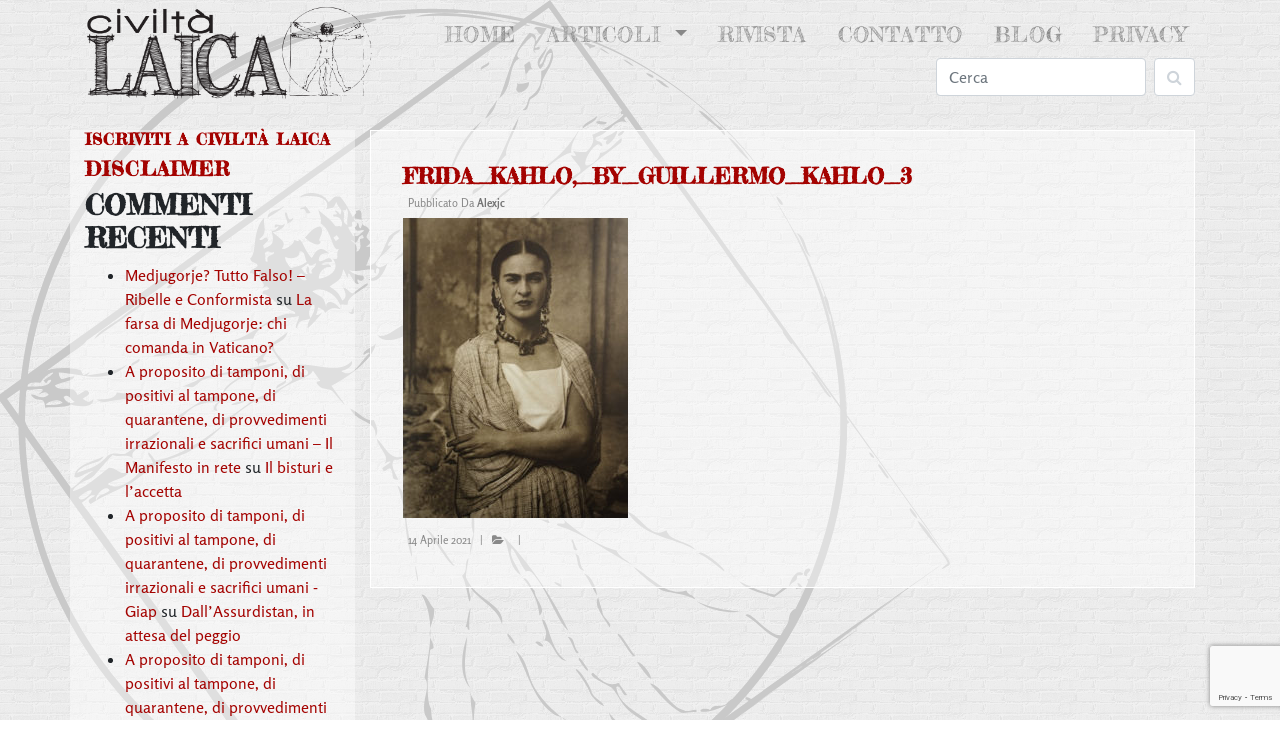

--- FILE ---
content_type: text/html; charset=UTF-8
request_url: https://www.civiltalaica.it/cms/o-musa-se-non-ci-fossi-tu/frida_kahlo_by_guillermo_kahlo_3/
body_size: 11911
content:
<!-- start --><!-- ok --><!DOCTYPE html>
<html class="no-js" lang="it-IT">
  <head>
    <meta charset="UTF-8">
    <meta http-equiv="X-UA-Compatible" content="IE=edge">
    <meta name="viewport" content="width=device-width, initial-scale=1">	
   <title>Frida_Kahlo,_by_Guillermo_Kahlo_3 - Associazione Culturale Civiltà LaicaAssociazione Culturale Civiltà Laica</title>
	<meta name="description" content="" >
	<meta name="keywords" content="Terni">	
	<meta name="robots" content="index,follow" >
	<link rel="pingback" href="https://www.civiltalaica.it/cms/xmlrpc.php" />		
	<meta name='robots' content='index, follow, max-image-preview:large, max-snippet:-1, max-video-preview:-1' />
	<style>img:is([sizes="auto" i], [sizes^="auto," i]) { contain-intrinsic-size: 3000px 1500px }</style>
	
	<!-- This site is optimized with the Yoast SEO plugin v26.4 - https://yoast.com/wordpress/plugins/seo/ -->
	<link rel="canonical" href="https://www.civiltalaica.it/cms/o-musa-se-non-ci-fossi-tu/frida_kahlo_by_guillermo_kahlo_3/" />
	<meta property="og:locale" content="it_IT" />
	<meta property="og:type" content="article" />
	<meta property="og:title" content="Frida_Kahlo,_by_Guillermo_Kahlo_3 - Associazione Culturale Civiltà Laica" />
	<meta property="og:url" content="https://www.civiltalaica.it/cms/o-musa-se-non-ci-fossi-tu/frida_kahlo_by_guillermo_kahlo_3/" />
	<meta property="og:site_name" content="Associazione Culturale Civiltà Laica" />
	<meta property="article:publisher" content="https://www.facebook.com/civiltalaica" />
	<meta property="og:image" content="https://www.civiltalaica.it/cms/o-musa-se-non-ci-fossi-tu/frida_kahlo_by_guillermo_kahlo_3" />
	<meta property="og:image:width" content="500" />
	<meta property="og:image:height" content="666" />
	<meta property="og:image:type" content="image/jpeg" />
	<meta name="twitter:card" content="summary_large_image" />
	<script type="application/ld+json" class="yoast-schema-graph">{"@context":"https://schema.org","@graph":[{"@type":"WebPage","@id":"https://www.civiltalaica.it/cms/o-musa-se-non-ci-fossi-tu/frida_kahlo_by_guillermo_kahlo_3/","url":"https://www.civiltalaica.it/cms/o-musa-se-non-ci-fossi-tu/frida_kahlo_by_guillermo_kahlo_3/","name":"Frida_Kahlo,_by_Guillermo_Kahlo_3 - Associazione Culturale Civiltà Laica","isPartOf":{"@id":"https://www.civiltalaica.it/cms/#website"},"primaryImageOfPage":{"@id":"https://www.civiltalaica.it/cms/o-musa-se-non-ci-fossi-tu/frida_kahlo_by_guillermo_kahlo_3/#primaryimage"},"image":{"@id":"https://www.civiltalaica.it/cms/o-musa-se-non-ci-fossi-tu/frida_kahlo_by_guillermo_kahlo_3/#primaryimage"},"thumbnailUrl":"https://www.civiltalaica.it/cms/wp-content/uploads/2021/04/Frida_Kahlo_by_Guillermo_Kahlo_3.jpg","datePublished":"2021-04-14T10:25:30+00:00","breadcrumb":{"@id":"https://www.civiltalaica.it/cms/o-musa-se-non-ci-fossi-tu/frida_kahlo_by_guillermo_kahlo_3/#breadcrumb"},"inLanguage":"it-IT","potentialAction":[{"@type":"ReadAction","target":["https://www.civiltalaica.it/cms/o-musa-se-non-ci-fossi-tu/frida_kahlo_by_guillermo_kahlo_3/"]}]},{"@type":"ImageObject","inLanguage":"it-IT","@id":"https://www.civiltalaica.it/cms/o-musa-se-non-ci-fossi-tu/frida_kahlo_by_guillermo_kahlo_3/#primaryimage","url":"https://www.civiltalaica.it/cms/wp-content/uploads/2021/04/Frida_Kahlo_by_Guillermo_Kahlo_3.jpg","contentUrl":"https://www.civiltalaica.it/cms/wp-content/uploads/2021/04/Frida_Kahlo_by_Guillermo_Kahlo_3.jpg","width":500,"height":666},{"@type":"BreadcrumbList","@id":"https://www.civiltalaica.it/cms/o-musa-se-non-ci-fossi-tu/frida_kahlo_by_guillermo_kahlo_3/#breadcrumb","itemListElement":[{"@type":"ListItem","position":1,"name":"Home","item":"https://www.civiltalaica.it/cms/"},{"@type":"ListItem","position":2,"name":"O MUSA SE NON CI FOSSI TU!","item":"https://www.civiltalaica.it/cms/o-musa-se-non-ci-fossi-tu/"},{"@type":"ListItem","position":3,"name":"Frida_Kahlo,_by_Guillermo_Kahlo_3"}]},{"@type":"WebSite","@id":"https://www.civiltalaica.it/cms/#website","url":"https://www.civiltalaica.it/cms/","name":"Associazione Culturale Civiltà Laica","description":"Per un movimento culturale volto a difendere la Laicità dello Stato.","potentialAction":[{"@type":"SearchAction","target":{"@type":"EntryPoint","urlTemplate":"https://www.civiltalaica.it/cms/?s={search_term_string}"},"query-input":{"@type":"PropertyValueSpecification","valueRequired":true,"valueName":"search_term_string"}}],"inLanguage":"it-IT"}]}</script>
	<!-- / Yoast SEO plugin. -->


<link rel='dns-prefetch' href='//ajax.googleapis.com' />
<link rel="alternate" type="application/rss+xml" title="Associazione Culturale Civiltà Laica &raquo; Frida_Kahlo,_by_Guillermo_Kahlo_3 Feed dei commenti" href="https://www.civiltalaica.it/cms/o-musa-se-non-ci-fossi-tu/frida_kahlo_by_guillermo_kahlo_3/feed/" />
<script type="text/javascript">
/* <![CDATA[ */
window._wpemojiSettings = {"baseUrl":"https:\/\/s.w.org\/images\/core\/emoji\/16.0.1\/72x72\/","ext":".png","svgUrl":"https:\/\/s.w.org\/images\/core\/emoji\/16.0.1\/svg\/","svgExt":".svg","source":{"concatemoji":"https:\/\/www.civiltalaica.it\/cms\/wp-includes\/js\/wp-emoji-release.min.js?ver=08b35e14c14757ca9640e40c17611e62"}};
/*! This file is auto-generated */
!function(s,n){var o,i,e;function c(e){try{var t={supportTests:e,timestamp:(new Date).valueOf()};sessionStorage.setItem(o,JSON.stringify(t))}catch(e){}}function p(e,t,n){e.clearRect(0,0,e.canvas.width,e.canvas.height),e.fillText(t,0,0);var t=new Uint32Array(e.getImageData(0,0,e.canvas.width,e.canvas.height).data),a=(e.clearRect(0,0,e.canvas.width,e.canvas.height),e.fillText(n,0,0),new Uint32Array(e.getImageData(0,0,e.canvas.width,e.canvas.height).data));return t.every(function(e,t){return e===a[t]})}function u(e,t){e.clearRect(0,0,e.canvas.width,e.canvas.height),e.fillText(t,0,0);for(var n=e.getImageData(16,16,1,1),a=0;a<n.data.length;a++)if(0!==n.data[a])return!1;return!0}function f(e,t,n,a){switch(t){case"flag":return n(e,"\ud83c\udff3\ufe0f\u200d\u26a7\ufe0f","\ud83c\udff3\ufe0f\u200b\u26a7\ufe0f")?!1:!n(e,"\ud83c\udde8\ud83c\uddf6","\ud83c\udde8\u200b\ud83c\uddf6")&&!n(e,"\ud83c\udff4\udb40\udc67\udb40\udc62\udb40\udc65\udb40\udc6e\udb40\udc67\udb40\udc7f","\ud83c\udff4\u200b\udb40\udc67\u200b\udb40\udc62\u200b\udb40\udc65\u200b\udb40\udc6e\u200b\udb40\udc67\u200b\udb40\udc7f");case"emoji":return!a(e,"\ud83e\udedf")}return!1}function g(e,t,n,a){var r="undefined"!=typeof WorkerGlobalScope&&self instanceof WorkerGlobalScope?new OffscreenCanvas(300,150):s.createElement("canvas"),o=r.getContext("2d",{willReadFrequently:!0}),i=(o.textBaseline="top",o.font="600 32px Arial",{});return e.forEach(function(e){i[e]=t(o,e,n,a)}),i}function t(e){var t=s.createElement("script");t.src=e,t.defer=!0,s.head.appendChild(t)}"undefined"!=typeof Promise&&(o="wpEmojiSettingsSupports",i=["flag","emoji"],n.supports={everything:!0,everythingExceptFlag:!0},e=new Promise(function(e){s.addEventListener("DOMContentLoaded",e,{once:!0})}),new Promise(function(t){var n=function(){try{var e=JSON.parse(sessionStorage.getItem(o));if("object"==typeof e&&"number"==typeof e.timestamp&&(new Date).valueOf()<e.timestamp+604800&&"object"==typeof e.supportTests)return e.supportTests}catch(e){}return null}();if(!n){if("undefined"!=typeof Worker&&"undefined"!=typeof OffscreenCanvas&&"undefined"!=typeof URL&&URL.createObjectURL&&"undefined"!=typeof Blob)try{var e="postMessage("+g.toString()+"("+[JSON.stringify(i),f.toString(),p.toString(),u.toString()].join(",")+"));",a=new Blob([e],{type:"text/javascript"}),r=new Worker(URL.createObjectURL(a),{name:"wpTestEmojiSupports"});return void(r.onmessage=function(e){c(n=e.data),r.terminate(),t(n)})}catch(e){}c(n=g(i,f,p,u))}t(n)}).then(function(e){for(var t in e)n.supports[t]=e[t],n.supports.everything=n.supports.everything&&n.supports[t],"flag"!==t&&(n.supports.everythingExceptFlag=n.supports.everythingExceptFlag&&n.supports[t]);n.supports.everythingExceptFlag=n.supports.everythingExceptFlag&&!n.supports.flag,n.DOMReady=!1,n.readyCallback=function(){n.DOMReady=!0}}).then(function(){return e}).then(function(){var e;n.supports.everything||(n.readyCallback(),(e=n.source||{}).concatemoji?t(e.concatemoji):e.wpemoji&&e.twemoji&&(t(e.twemoji),t(e.wpemoji)))}))}((window,document),window._wpemojiSettings);
/* ]]> */
</script>
		
	<style id='wp-emoji-styles-inline-css' type='text/css'>

	img.wp-smiley, img.emoji {
		display: inline !important;
		border: none !important;
		box-shadow: none !important;
		height: 1em !important;
		width: 1em !important;
		margin: 0 0.07em !important;
		vertical-align: -0.1em !important;
		background: none !important;
		padding: 0 !important;
	}
</style>
<!-- <link rel='stylesheet' id='wp-block-library-css' href='https://www.civiltalaica.it/cms/wp-includes/css/dist/block-library/style.min.css?ver=08b35e14c14757ca9640e40c17611e62' type='text/css' media='all' /> -->
<link rel="stylesheet" type="text/css" href="//www.civiltalaica.it/cms/wp-content/cache/wpfc-minified/ccoch3r/dxjp1.css" media="all"/>
<style id='classic-theme-styles-inline-css' type='text/css'>
/*! This file is auto-generated */
.wp-block-button__link{color:#fff;background-color:#32373c;border-radius:9999px;box-shadow:none;text-decoration:none;padding:calc(.667em + 2px) calc(1.333em + 2px);font-size:1.125em}.wp-block-file__button{background:#32373c;color:#fff;text-decoration:none}
</style>
<!-- <link rel='stylesheet' id='wp-components-css' href='https://www.civiltalaica.it/cms/wp-includes/css/dist/components/style.min.css?ver=08b35e14c14757ca9640e40c17611e62' type='text/css' media='all' /> -->
<!-- <link rel='stylesheet' id='wp-preferences-css' href='https://www.civiltalaica.it/cms/wp-includes/css/dist/preferences/style.min.css?ver=08b35e14c14757ca9640e40c17611e62' type='text/css' media='all' /> -->
<!-- <link rel='stylesheet' id='wp-block-editor-css' href='https://www.civiltalaica.it/cms/wp-includes/css/dist/block-editor/style.min.css?ver=08b35e14c14757ca9640e40c17611e62' type='text/css' media='all' /> -->
<!-- <link rel='stylesheet' id='popup-maker-block-library-style-css' href='https://www.civiltalaica.it/cms/wp-content/plugins/popup-maker/dist/packages/block-library-style.css?ver=dbea705cfafe089d65f1' type='text/css' media='all' /> -->
<link rel="stylesheet" type="text/css" href="//www.civiltalaica.it/cms/wp-content/cache/wpfc-minified/f2yhjg24/h6vcu.css" media="all"/>
<style id='pdfemb-pdf-embedder-viewer-style-inline-css' type='text/css'>
.wp-block-pdfemb-pdf-embedder-viewer{max-width:none}

</style>
<style id='global-styles-inline-css' type='text/css'>
:root{--wp--preset--aspect-ratio--square: 1;--wp--preset--aspect-ratio--4-3: 4/3;--wp--preset--aspect-ratio--3-4: 3/4;--wp--preset--aspect-ratio--3-2: 3/2;--wp--preset--aspect-ratio--2-3: 2/3;--wp--preset--aspect-ratio--16-9: 16/9;--wp--preset--aspect-ratio--9-16: 9/16;--wp--preset--color--black: #000000;--wp--preset--color--cyan-bluish-gray: #abb8c3;--wp--preset--color--white: #ffffff;--wp--preset--color--pale-pink: #f78da7;--wp--preset--color--vivid-red: #cf2e2e;--wp--preset--color--luminous-vivid-orange: #ff6900;--wp--preset--color--luminous-vivid-amber: #fcb900;--wp--preset--color--light-green-cyan: #7bdcb5;--wp--preset--color--vivid-green-cyan: #00d084;--wp--preset--color--pale-cyan-blue: #8ed1fc;--wp--preset--color--vivid-cyan-blue: #0693e3;--wp--preset--color--vivid-purple: #9b51e0;--wp--preset--gradient--vivid-cyan-blue-to-vivid-purple: linear-gradient(135deg,rgba(6,147,227,1) 0%,rgb(155,81,224) 100%);--wp--preset--gradient--light-green-cyan-to-vivid-green-cyan: linear-gradient(135deg,rgb(122,220,180) 0%,rgb(0,208,130) 100%);--wp--preset--gradient--luminous-vivid-amber-to-luminous-vivid-orange: linear-gradient(135deg,rgba(252,185,0,1) 0%,rgba(255,105,0,1) 100%);--wp--preset--gradient--luminous-vivid-orange-to-vivid-red: linear-gradient(135deg,rgba(255,105,0,1) 0%,rgb(207,46,46) 100%);--wp--preset--gradient--very-light-gray-to-cyan-bluish-gray: linear-gradient(135deg,rgb(238,238,238) 0%,rgb(169,184,195) 100%);--wp--preset--gradient--cool-to-warm-spectrum: linear-gradient(135deg,rgb(74,234,220) 0%,rgb(151,120,209) 20%,rgb(207,42,186) 40%,rgb(238,44,130) 60%,rgb(251,105,98) 80%,rgb(254,248,76) 100%);--wp--preset--gradient--blush-light-purple: linear-gradient(135deg,rgb(255,206,236) 0%,rgb(152,150,240) 100%);--wp--preset--gradient--blush-bordeaux: linear-gradient(135deg,rgb(254,205,165) 0%,rgb(254,45,45) 50%,rgb(107,0,62) 100%);--wp--preset--gradient--luminous-dusk: linear-gradient(135deg,rgb(255,203,112) 0%,rgb(199,81,192) 50%,rgb(65,88,208) 100%);--wp--preset--gradient--pale-ocean: linear-gradient(135deg,rgb(255,245,203) 0%,rgb(182,227,212) 50%,rgb(51,167,181) 100%);--wp--preset--gradient--electric-grass: linear-gradient(135deg,rgb(202,248,128) 0%,rgb(113,206,126) 100%);--wp--preset--gradient--midnight: linear-gradient(135deg,rgb(2,3,129) 0%,rgb(40,116,252) 100%);--wp--preset--font-size--small: 13px;--wp--preset--font-size--medium: 20px;--wp--preset--font-size--large: 36px;--wp--preset--font-size--x-large: 42px;--wp--preset--spacing--20: 0.44rem;--wp--preset--spacing--30: 0.67rem;--wp--preset--spacing--40: 1rem;--wp--preset--spacing--50: 1.5rem;--wp--preset--spacing--60: 2.25rem;--wp--preset--spacing--70: 3.38rem;--wp--preset--spacing--80: 5.06rem;--wp--preset--shadow--natural: 6px 6px 9px rgba(0, 0, 0, 0.2);--wp--preset--shadow--deep: 12px 12px 50px rgba(0, 0, 0, 0.4);--wp--preset--shadow--sharp: 6px 6px 0px rgba(0, 0, 0, 0.2);--wp--preset--shadow--outlined: 6px 6px 0px -3px rgba(255, 255, 255, 1), 6px 6px rgba(0, 0, 0, 1);--wp--preset--shadow--crisp: 6px 6px 0px rgba(0, 0, 0, 1);}:where(.is-layout-flex){gap: 0.5em;}:where(.is-layout-grid){gap: 0.5em;}body .is-layout-flex{display: flex;}.is-layout-flex{flex-wrap: wrap;align-items: center;}.is-layout-flex > :is(*, div){margin: 0;}body .is-layout-grid{display: grid;}.is-layout-grid > :is(*, div){margin: 0;}:where(.wp-block-columns.is-layout-flex){gap: 2em;}:where(.wp-block-columns.is-layout-grid){gap: 2em;}:where(.wp-block-post-template.is-layout-flex){gap: 1.25em;}:where(.wp-block-post-template.is-layout-grid){gap: 1.25em;}.has-black-color{color: var(--wp--preset--color--black) !important;}.has-cyan-bluish-gray-color{color: var(--wp--preset--color--cyan-bluish-gray) !important;}.has-white-color{color: var(--wp--preset--color--white) !important;}.has-pale-pink-color{color: var(--wp--preset--color--pale-pink) !important;}.has-vivid-red-color{color: var(--wp--preset--color--vivid-red) !important;}.has-luminous-vivid-orange-color{color: var(--wp--preset--color--luminous-vivid-orange) !important;}.has-luminous-vivid-amber-color{color: var(--wp--preset--color--luminous-vivid-amber) !important;}.has-light-green-cyan-color{color: var(--wp--preset--color--light-green-cyan) !important;}.has-vivid-green-cyan-color{color: var(--wp--preset--color--vivid-green-cyan) !important;}.has-pale-cyan-blue-color{color: var(--wp--preset--color--pale-cyan-blue) !important;}.has-vivid-cyan-blue-color{color: var(--wp--preset--color--vivid-cyan-blue) !important;}.has-vivid-purple-color{color: var(--wp--preset--color--vivid-purple) !important;}.has-black-background-color{background-color: var(--wp--preset--color--black) !important;}.has-cyan-bluish-gray-background-color{background-color: var(--wp--preset--color--cyan-bluish-gray) !important;}.has-white-background-color{background-color: var(--wp--preset--color--white) !important;}.has-pale-pink-background-color{background-color: var(--wp--preset--color--pale-pink) !important;}.has-vivid-red-background-color{background-color: var(--wp--preset--color--vivid-red) !important;}.has-luminous-vivid-orange-background-color{background-color: var(--wp--preset--color--luminous-vivid-orange) !important;}.has-luminous-vivid-amber-background-color{background-color: var(--wp--preset--color--luminous-vivid-amber) !important;}.has-light-green-cyan-background-color{background-color: var(--wp--preset--color--light-green-cyan) !important;}.has-vivid-green-cyan-background-color{background-color: var(--wp--preset--color--vivid-green-cyan) !important;}.has-pale-cyan-blue-background-color{background-color: var(--wp--preset--color--pale-cyan-blue) !important;}.has-vivid-cyan-blue-background-color{background-color: var(--wp--preset--color--vivid-cyan-blue) !important;}.has-vivid-purple-background-color{background-color: var(--wp--preset--color--vivid-purple) !important;}.has-black-border-color{border-color: var(--wp--preset--color--black) !important;}.has-cyan-bluish-gray-border-color{border-color: var(--wp--preset--color--cyan-bluish-gray) !important;}.has-white-border-color{border-color: var(--wp--preset--color--white) !important;}.has-pale-pink-border-color{border-color: var(--wp--preset--color--pale-pink) !important;}.has-vivid-red-border-color{border-color: var(--wp--preset--color--vivid-red) !important;}.has-luminous-vivid-orange-border-color{border-color: var(--wp--preset--color--luminous-vivid-orange) !important;}.has-luminous-vivid-amber-border-color{border-color: var(--wp--preset--color--luminous-vivid-amber) !important;}.has-light-green-cyan-border-color{border-color: var(--wp--preset--color--light-green-cyan) !important;}.has-vivid-green-cyan-border-color{border-color: var(--wp--preset--color--vivid-green-cyan) !important;}.has-pale-cyan-blue-border-color{border-color: var(--wp--preset--color--pale-cyan-blue) !important;}.has-vivid-cyan-blue-border-color{border-color: var(--wp--preset--color--vivid-cyan-blue) !important;}.has-vivid-purple-border-color{border-color: var(--wp--preset--color--vivid-purple) !important;}.has-vivid-cyan-blue-to-vivid-purple-gradient-background{background: var(--wp--preset--gradient--vivid-cyan-blue-to-vivid-purple) !important;}.has-light-green-cyan-to-vivid-green-cyan-gradient-background{background: var(--wp--preset--gradient--light-green-cyan-to-vivid-green-cyan) !important;}.has-luminous-vivid-amber-to-luminous-vivid-orange-gradient-background{background: var(--wp--preset--gradient--luminous-vivid-amber-to-luminous-vivid-orange) !important;}.has-luminous-vivid-orange-to-vivid-red-gradient-background{background: var(--wp--preset--gradient--luminous-vivid-orange-to-vivid-red) !important;}.has-very-light-gray-to-cyan-bluish-gray-gradient-background{background: var(--wp--preset--gradient--very-light-gray-to-cyan-bluish-gray) !important;}.has-cool-to-warm-spectrum-gradient-background{background: var(--wp--preset--gradient--cool-to-warm-spectrum) !important;}.has-blush-light-purple-gradient-background{background: var(--wp--preset--gradient--blush-light-purple) !important;}.has-blush-bordeaux-gradient-background{background: var(--wp--preset--gradient--blush-bordeaux) !important;}.has-luminous-dusk-gradient-background{background: var(--wp--preset--gradient--luminous-dusk) !important;}.has-pale-ocean-gradient-background{background: var(--wp--preset--gradient--pale-ocean) !important;}.has-electric-grass-gradient-background{background: var(--wp--preset--gradient--electric-grass) !important;}.has-midnight-gradient-background{background: var(--wp--preset--gradient--midnight) !important;}.has-small-font-size{font-size: var(--wp--preset--font-size--small) !important;}.has-medium-font-size{font-size: var(--wp--preset--font-size--medium) !important;}.has-large-font-size{font-size: var(--wp--preset--font-size--large) !important;}.has-x-large-font-size{font-size: var(--wp--preset--font-size--x-large) !important;}
:where(.wp-block-post-template.is-layout-flex){gap: 1.25em;}:where(.wp-block-post-template.is-layout-grid){gap: 1.25em;}
:where(.wp-block-columns.is-layout-flex){gap: 2em;}:where(.wp-block-columns.is-layout-grid){gap: 2em;}
:root :where(.wp-block-pullquote){font-size: 1.5em;line-height: 1.6;}
</style>
<!-- <link rel='stylesheet' id='contact-form-7-css' href='https://www.civiltalaica.it/cms/wp-content/plugins/contact-form-7/includes/css/styles.css?ver=6.1.3' type='text/css' media='all' /> -->
<!-- <link rel='stylesheet' id='bootstrapwp-css' href='https://www.civiltalaica.it/cms/wp-content/themes/CL-2020/bootstrap/css/bootstrap.min.css?ver=08b35e14c14757ca9640e40c17611e62' type='text/css' media='all' /> -->
<!-- <link rel='stylesheet' id='font-awesome-css' href='https://www.civiltalaica.it/cms/wp-content/themes/CL-2020/fonts/font-awesome.min.css?ver=3.3.4' type='text/css' media='all' /> -->
<!-- <link rel='stylesheet' id='style-css' href='https://www.civiltalaica.it/cms/wp-content/themes/CL-2020/library/css/style.css?ver=all' type='text/css' media='all' /> -->
<!-- <link rel='stylesheet' id='wp-pagenavi-css' href='https://www.civiltalaica.it/cms/wp-content/plugins/wp-pagenavi/pagenavi-css.css?ver=2.70' type='text/css' media='all' /> -->
<!-- <link rel='stylesheet' id='popup-maker-site-css' href='//www.civiltalaica.it/cms/wp-content/uploads/pum/pum-site-styles.css?generated=1753189623&#038;ver=1.21.5' type='text/css' media='all' /> -->
<link rel="stylesheet" type="text/css" href="//www.civiltalaica.it/cms/wp-content/cache/wpfc-minified/1ftdakxu/fczqg.css" media="all"/>
<!-- <link rel='stylesheet' id='wp-paginate-css' href='https://www.civiltalaica.it/cms/wp-content/plugins/wp-paginate/css/wp-paginate.css?ver=2.2.4' type='text/css' media='screen' /> -->
<link rel="stylesheet" type="text/css" href="//www.civiltalaica.it/cms/wp-content/cache/wpfc-minified/mluxa1oa/dxjp0.css" media="screen"/>
<script type="text/javascript" src="https://ajax.googleapis.com/ajax/libs/jquery/2.0.0/jquery.min.js?ver=08b35e14c14757ca9640e40c17611e62" id="jquery-js"></script>
<script src='//www.civiltalaica.it/cms/wp-content/cache/wpfc-minified/6k2amd5y/5tkko.js' type="text/javascript"></script>
<!-- <script type="text/javascript" src="https://www.civiltalaica.it/cms/wp-content/themes/CL-2020/bootstrap/js/bootstrap.min.js?ver=1" id="bootstrapjs-js"></script> -->
<link rel="https://api.w.org/" href="https://www.civiltalaica.it/cms/wp-json/" /><link rel="alternate" title="JSON" type="application/json" href="https://www.civiltalaica.it/cms/wp-json/wp/v2/media/20135" /><link rel="EditURI" type="application/rsd+xml" title="RSD" href="https://www.civiltalaica.it/cms/xmlrpc.php?rsd" />

<link rel='shortlink' href='https://www.civiltalaica.it/cms/?p=20135' />
<link rel="alternate" title="oEmbed (JSON)" type="application/json+oembed" href="https://www.civiltalaica.it/cms/wp-json/oembed/1.0/embed?url=https%3A%2F%2Fwww.civiltalaica.it%2Fcms%2Fo-musa-se-non-ci-fossi-tu%2Ffrida_kahlo_by_guillermo_kahlo_3%2F" />
<link rel="alternate" title="oEmbed (XML)" type="text/xml+oembed" href="https://www.civiltalaica.it/cms/wp-json/oembed/1.0/embed?url=https%3A%2F%2Fwww.civiltalaica.it%2Fcms%2Fo-musa-se-non-ci-fossi-tu%2Ffrida_kahlo_by_guillermo_kahlo_3%2F&#038;format=xml" />
<!-- Analytics by WP Statistics - https://wp-statistics.com -->
<style type="text/css">.recentcomments a{display:inline !important;padding:0 !important;margin:0 !important;}</style>  </head>
  <body>
  <div class="container mb-4">
		<nav class="navbar navbar-expand-lg">
	<a class="navbar-brand" href="https://www.civiltalaica.it/cms"><img class="logo" src="https://www.civiltalaica.it/cms/wp-content/themes/CL-2020/img/logo-cl.png"></a>
	  <button class="navbar-toggler" type="button" data-toggle="collapse" data-target="#navbarSupportedContent" aria-controls="navbarSupportedContent" aria-expanded="false" aria-label="Toggle navigation">
		<i class="fa fa-bars" aria-hidden="true"></i>
	  </button>
		  <div class="collapse navbar-collapse flex-column" id="navbarSupportedContent">
			<ul class="navbar-nav align-self-end justify-content-lg-between justify-content-xl-between">
			  <li class="nav-item active">
				<a class="nav-link" href="https://www.civiltalaica.it/cms">Home <span class="sr-only">(current)</span></a>
			  </li>
			   <li class="nav-item dropdown">
				<a class="nav-link dropdown-toggle" href="#" id="navbarDropdown" role="button" data-toggle="dropdown" aria-haspopup="true" aria-expanded="false">
				  Articoli
				</a>
				<div class="dropdown-menu" aria-labelledby="navbarDropdown">
				  <a class="dropdown-item" href="https://www.civiltalaica.it/cms/category/attualita">Attualità</a>
				  <a class="dropdown-item" href="https://www.civiltalaica.it/cms/category/recensioni">Recensioni</a>          
				  <a class="dropdown-item" href="https://www.civiltalaica.it/cms/category/riflessioni-2">Riflessioni</a>
				  <a class="dropdown-item" href="https://www.civiltalaica.it/cms/category/filosofia-2">Filosofia e Scienza</a>
				  <a class="dropdown-item" href="https://www.civiltalaica.it/cms/category/storia">Storia</a>
				  <a class="dropdown-item" href="http://www.civiltalaica.it/cms/category/andata">Com'è andata?</a>
				</div>
			  </li>			  
			  <li class="nav-item">
				<a class="nav-link" href="http://www.civiltalaica.it/cms/category/rivista">Rivista</a>
			  </li>
			  <li class="nav-item">
				<a class="nav-link" href="https://www.civiltalaica.it/cms/regolamento/contatto">Contatto</a>
			  </li>
			  <li class="nav-item">
				<a class="nav-link" href="https://www.civiltalaica.it/cms/category/blog">Blog</a>
			  </li>
			  <li class="nav-item">
				<a class="nav-link" href="https://www.civiltalaica.it/cms/privacy">Privacy</a>
			  </li>	
			  </ul>
			  
			
	<form method="get" class="form-inline align-self-end" id="searchform" action="https://www.civiltalaica.it/cms/">		
		<input type="text" class="field form-control mr-sm-2" name="s" id="s" placeholder="Cerca" aria-label="Search" />
		<button class="btn btn-outline my-2 my-sm-0" type="submit"  value="Cerca" ><i class="fa fa-search" aria-hidden="true"></i>
</button>
	</form>			
		  </div>
		</nav>
	</div>		
	<!--- /end of head part   -->
  
<!--- central part   -->	<div class="container">		<div class="row">			<div class="col-lg-3 d-none d-lg-block bg-bright">						<div class="widget-area" role="complementary">
			<div class="widget" id="left"><a href="https://www.civiltalaica.it/cms/iscriviti/"><h6 style="letter-spacing: 1px;">Iscriviti a Civiltà Laica</h6></a></div><div class="widget" id="left">			<div class="textwidget"><a href="http://www.civiltalaica.it/cms/index.php/disclaimer"><h5 style="letter-spacing: 1px;">Disclaimer</h5></a></div>
		</div><div class="widget" id="left"><h3>Commenti recenti</h3><ul id="recentcomments"><li class="recentcomments"><span class="comment-author-link"><a href="https://ribelleconformista.wordpress.com/2022/07/01/medjugorje-tutto-falso/" class="url" rel="ugc external nofollow">Medjugorje? Tutto Falso! &#8211; Ribelle e Conformista</a></span> su <a href="https://www.civiltalaica.it/cms/la-farsa-medjugorje-comanda-vaticano/#comment-2336">La farsa di Medjugorje: chi comanda in Vaticano?</a></li><li class="recentcomments"><span class="comment-author-link"><a href="https://www.ilmanifestoinrete.it/2020/10/29/a-proposito-di-tamponi-di-positivi-al-tampone-di-quarantene-di-provvedimenti-irrazionali-e-sacrifici-umani/" class="url" rel="ugc external nofollow">A proposito di tamponi, di positivi al tampone, di quarantene, di provvedimenti irrazionali e sacrifici umani &#8211; Il Manifesto in rete</a></span> su <a href="https://www.civiltalaica.it/cms/il-bisturi-e-laccetta/#comment-2335">Il bisturi e l&#8217;accetta</a></li><li class="recentcomments"><span class="comment-author-link"><a href="https://www.wumingfoundation.com/giap/2020/10/a-proposito-di-tamponi-di-positivi-al-tampone-di-quarantene-di-provvedimenti-irrazionali-e-sacrifici-umani/" class="url" rel="ugc external nofollow">A proposito di tamponi, di positivi al tampone, di quarantene, di provvedimenti irrazionali e sacrifici umani - Giap</a></span> su <a href="https://www.civiltalaica.it/cms/dallassurdistan-in-attesa-del-peggio/#comment-2334">Dall&#8217;Assurdistan, in attesa del peggio</a></li><li class="recentcomments"><span class="comment-author-link"><a href="https://www.wumingfoundation.com/giap/2020/10/a-proposito-di-tamponi-di-positivi-al-tampone-di-quarantene-di-provvedimenti-irrazionali-e-sacrifici-umani/" class="url" rel="ugc external nofollow">A proposito di tamponi, di positivi al tampone, di quarantene, di provvedimenti irrazionali e sacrifici umani - Giap</a></span> su <a href="https://www.civiltalaica.it/cms/il-bisturi-e-laccetta/#comment-2333">Il bisturi e l&#8217;accetta</a></li><li class="recentcomments"><span class="comment-author-link"><a href="http://ternihorrorfest.it/halloween-la-verita-sulle-origini/" class="url" rel="ugc external nofollow">HALLOWEEN: LA VERITÀ SULLE ORIGINI. - Terni Horror FestTerni Horror Fest</a></span> su <a href="https://www.civiltalaica.it/cms/merry-saturnalia/#comment-2331">Merry Saturnalia</a></li><li class="recentcomments"><span class="comment-author-link"><a href="https://www.wumingfoundation.com/giap/2019/02/speciale-proletkult-incontri-ravvicinati-e-crossover-da-senigallia-alla-finlandia/" class="url" rel="ugc external nofollow">Speciale #Proletkult | Incontri ravvicinati e crossover, da Senigallia alla Finlandia. - Giap</a></span> su <a href="https://www.civiltalaica.it/cms/proletkult-era-solo-il-preludio-compagni/#comment-2330">PROLETKULT – Era solo il preludio, compagni!</a></li><li class="recentcomments"><span class="comment-author-link">Alex</span> su <a href="https://www.civiltalaica.it/cms/la-farsa-medjugorje-comanda-vaticano/#comment-2329">La farsa di Medjugorje: chi comanda in Vaticano?</a></li><li class="recentcomments"><span class="comment-author-link">Aldo</span> su <a href="https://www.civiltalaica.it/cms/la-farsa-medjugorje-comanda-vaticano/#comment-2328">La farsa di Medjugorje: chi comanda in Vaticano?</a></li></ul></div>		</div><!-- #secondary -->
			</div>			<div class="col-lg-9 col-sm-12">					<div class="single-post">				                <h2><a rel="nofollow"  href="https://www.civiltalaica.it/cms/o-musa-se-non-ci-fossi-tu/frida_kahlo_by_guillermo_kahlo_3/">Frida_Kahlo,_by_Guillermo_Kahlo_3</a></h2> 				<h4 class="caty"><span class="glyphicon glyphicon-user"></span> Pubblicato da <a href="https://www.civiltalaica.it/cms/author/alexjc/" title="Articoli scritti da alexjc" rel="author">alexjc</a> </h4>                <div class="entry"><p class="attachment"><a href='https://www.civiltalaica.it/cms/wp-content/uploads/2021/04/Frida_Kahlo_by_Guillermo_Kahlo_3.jpg'><img decoding="async" width="225" height="300" src="https://www.civiltalaica.it/cms/wp-content/uploads/2021/04/Frida_Kahlo_by_Guillermo_Kahlo_3-225x300.jpg" class="attachment-medium size-medium" alt="" srcset="https://www.civiltalaica.it/cms/wp-content/uploads/2021/04/Frida_Kahlo_by_Guillermo_Kahlo_3-225x300.jpg 225w, https://www.civiltalaica.it/cms/wp-content/uploads/2021/04/Frida_Kahlo_by_Guillermo_Kahlo_3-120x160.jpg 120w, https://www.civiltalaica.it/cms/wp-content/uploads/2021/04/Frida_Kahlo_by_Guillermo_Kahlo_3.jpg 500w" sizes="(max-width: 225px) 100vw, 225px" /></a></p>
</div>				<h4 class="caty"><span class="glyphicon glyphicon-time"></span> 14 Aprile 2021 &nbsp;  &#124; &nbsp; <span class="fa fa-folder-open"></span>   &nbsp;  &#124; &nbsp; <span class="glyphicon glyphicon-tags"></span></h4>								</div>                                				
<div id="disqus_thread"></div>
			</div>				<!-- mobile only-->			<div class="col d-block d-md-none">								<div class="widget-area" role="complementary">					<div class="widget" id="mobile"><a href="https://www.civiltalaica.it/cms/iscriviti/">Iscriviti a Civiltà Laica</a></div><div class="widget" id="mobile"><h3>Da leggere</h3>
			<ul>
					<li class="cat-item cat-item-238"><a href="https://www.civiltalaica.it/cms/category/articoli/">articoli</a>
</li>
	<li class="cat-item cat-item-812"><a href="https://www.civiltalaica.it/cms/category/associazione/">associazione</a>
</li>
	<li class="cat-item cat-item-230"><a href="https://www.civiltalaica.it/cms/category/attualita/">attualità</a>
</li>
	<li class="cat-item cat-item-228"><a href="https://www.civiltalaica.it/cms/category/blog/">blog</a>
</li>
	<li class="cat-item cat-item-944"><a href="https://www.civiltalaica.it/cms/category/citazioni-e-aforismi/">citazioni e aforismi</a>
</li>
	<li class="cat-item cat-item-235"><a href="https://www.civiltalaica.it/cms/category/andata/">come è andata?</a>
</li>
	<li class="cat-item cat-item-233"><a href="https://www.civiltalaica.it/cms/category/filosofia-2/">filosofia e scienza</a>
</li>
	<li class="cat-item cat-item-229"><a href="https://www.civiltalaica.it/cms/category/evidenza/">in evidenza</a>
</li>
	<li class="cat-item cat-item-813"><a href="https://www.civiltalaica.it/cms/category/per/">posta e risposta</a>
</li>
	<li class="cat-item cat-item-231"><a href="https://www.civiltalaica.it/cms/category/recensioni/">recensioni</a>
</li>
	<li class="cat-item cat-item-232"><a href="https://www.civiltalaica.it/cms/category/riflessioni-2/">riflessioni</a>
</li>
	<li class="cat-item cat-item-814"><a href="https://www.civiltalaica.it/cms/category/rivista/">rivista</a>
</li>
	<li class="cat-item cat-item-893"><a href="https://www.civiltalaica.it/cms/category/scienza-2/">scienza</a>
</li>
	<li class="cat-item cat-item-1"><a href="https://www.civiltalaica.it/cms/category/senza-categoria/">Senza categoria</a>
</li>
	<li class="cat-item cat-item-234"><a href="https://www.civiltalaica.it/cms/category/storia/">storia</a>
</li>
	<li class="cat-item cat-item-236"><a href="https://www.civiltalaica.it/cms/category/vignette/">vignette</a>
</li>
	<li class="cat-item cat-item-64"><a href="https://www.civiltalaica.it/cms/category/volantini/">volantini</a>
</li>
			</ul>

			</div>				</div><!-- #secondary -->							</div>					</div>	</div>	
<footer class="mt-3 pt-3">
	<div class="container">
		<div class="row">
			<div class="col-lg-7 mnl-15">
								<div class="widget-area" role="complementary">
				<div class="widget" id="rivista">			<div class="textwidget"><div class="row mb-3">
<div class="col-lg-5 mb-3"><a href="https://www.civiltalaica.it/cms/wp-content/uploads/2025/04/cl38_online.pdf" target="_blank" rel="follow noopener"><img decoding="async" class="img-fluid" src="https://www.civiltalaica.it/cms/wp-content/uploads/2025/04/cl38-c.jpg" alt="ultimo numero della rivista" /></a></div>
<div class="col-lg-7">
<p>In questo numero:</p>
<ul class="list-unstyled pt-3">
<li><strong>Darwin Day &#038; Evolution Day. 20 anni di divulgazione scientifica a Terni</strong> di Alessandro Chiometti</li>
<li><strong>Guido Barbujani</strong></li>
<li><strong>Telmo Pievani</strong></li>
<li><strong>Evolution for dummies</strong> </li>
</ul>
</div>
</div>
</div>
		</div>				</div><!-- #secondary -->
							</div>
			<div class="col-lg-5">
								<div class="widget-area" role="complementary">
				<div class="widget_text widget" id="footer-2"><div class="textwidget custom-html-widget"><div class="commons">
	<div class="text-center mb-3">
<h5> Il sito di Civiltà Laica è stato creato da <a href="http://katapulta.eu" target="_blank"> Katapulta Design</a> </h5>

<a href="https://katapulta.eu" target="_blank"> <img class="img-fluid katap mt-1" src="https://katapulta.eu/wp-content/uploads/2023/03/logo_final.png" alt="Katapulta Design" style="margin:auto;"/></a>
</div>
<h5 class="text-center"> I documenti presenti sono pubblicati sotto una Licenza <br>
<a href="http://creativecommons.org/licenses/by-nc-nd/3.0/deed.it">Creative Commons Selezionata</a></h5>
<div class="text-center">
<a href="http://creativecommons.org/licenses/by-nc-nd/3.0/deed.it"><img src="https://www.civiltalaica.it/cms/wp-content/uploads/2020/01/cc.logo_.png" align="middle" alt="Creative Commons" border="0" class="img-fluid cc-select my-2" style="margin:auto;"></a>
</div>
<p>Le immagini pubblicate su Civiltà Laica sono reperite in rete e ritenute di libera circolazione in quanto prive di dicitura indicante l'autore o la riproduzione riservata.<br>Tuttavia, qualora la loro pubblicazione violasse eventuali diritti d'autore basta segnalarlo a info AT civiltalaica.it e verranno immediatamente rimosse.<br/>C.F. 91044120557 <br/>
Questo sito/blog non rappresenta una testata giornalistica in quanto viene aggiornato in base a tempistiche casuali ed imprevedibili. Non può pertanto considerarsi un prodotto editoriale ai sensi della legge n°62 del 7.03.2001.</p>
	</div></div></div>				</div><!-- #secondary -->
							</div>			
		</div>		
	</div>
	<div class="bottom-footer text-center py-2">
		<p>2016-2025 &#169;  Civilt&#225; Laica</p>
	</div>
</footer>

<script type="text/javascript">



  var _gaq = _gaq || [];

  _gaq.push(['_setAccount', 'UA-26783147-1']);

  _gaq.push(['_trackPageview']);



  (function() {

    var ga = document.createElement('script'); ga.type = 'text/javascript'; ga.async = true;

    ga.src = ('https:' == document.location.protocol ? 'https://ssl' : 'http://www') + '.google-analytics.com/ga.js';

    var s = document.getElementsByTagName('script')[0]; s.parentNode.insertBefore(ga, s);

  })();



</script>


<script type="speculationrules">
{"prefetch":[{"source":"document","where":{"and":[{"href_matches":"\/cms\/*"},{"not":{"href_matches":["\/cms\/wp-*.php","\/cms\/wp-admin\/*","\/cms\/wp-content\/uploads\/*","\/cms\/wp-content\/*","\/cms\/wp-content\/plugins\/*","\/cms\/wp-content\/themes\/CL-2020\/*","\/cms\/*\\?(.+)"]}},{"not":{"selector_matches":"a[rel~=\"nofollow\"]"}},{"not":{"selector_matches":".no-prefetch, .no-prefetch a"}}]},"eagerness":"conservative"}]}
</script>
<div 
	id="pum-20521" 
	role="dialog" 
	aria-modal="false"
	class="pum pum-overlay pum-theme-20512 pum-theme-tema-predefinito popmake-overlay click_open" 
	data-popmake="{&quot;id&quot;:20521,&quot;slug&quot;:&quot;5per1000&quot;,&quot;theme_id&quot;:20512,&quot;cookies&quot;:[],&quot;triggers&quot;:[{&quot;type&quot;:&quot;click_open&quot;,&quot;settings&quot;:{&quot;extra_selectors&quot;:&quot;&quot;,&quot;cookie_name&quot;:null}}],&quot;mobile_disabled&quot;:null,&quot;tablet_disabled&quot;:null,&quot;meta&quot;:{&quot;display&quot;:{&quot;stackable&quot;:false,&quot;overlay_disabled&quot;:false,&quot;scrollable_content&quot;:false,&quot;disable_reposition&quot;:false,&quot;size&quot;:false,&quot;responsive_min_width&quot;:false,&quot;responsive_min_width_unit&quot;:false,&quot;responsive_max_width&quot;:false,&quot;responsive_max_width_unit&quot;:false,&quot;custom_width&quot;:false,&quot;custom_width_unit&quot;:false,&quot;custom_height&quot;:false,&quot;custom_height_unit&quot;:false,&quot;custom_height_auto&quot;:false,&quot;location&quot;:false,&quot;position_from_trigger&quot;:false,&quot;position_top&quot;:false,&quot;position_left&quot;:false,&quot;position_bottom&quot;:false,&quot;position_right&quot;:false,&quot;position_fixed&quot;:false,&quot;animation_type&quot;:false,&quot;animation_speed&quot;:false,&quot;animation_origin&quot;:false,&quot;overlay_zindex&quot;:false,&quot;zindex&quot;:false},&quot;close&quot;:{&quot;text&quot;:false,&quot;button_delay&quot;:false,&quot;overlay_click&quot;:false,&quot;esc_press&quot;:false,&quot;f4_press&quot;:false},&quot;click_open&quot;:[]}}">

	<div id="popmake-20521" class="pum-container popmake theme-20512 pum-responsive pum-responsive-medium responsive size-medium">

				
				
		
				<div class="pum-content popmake-content" tabindex="0">
			<p class="attachment"><a href='https://www.civiltalaica.it/cms/wp-content/uploads/2021/04/Frida_Kahlo_by_Guillermo_Kahlo_3.jpg'><img width="225" height="300" src="https://www.civiltalaica.it/cms/wp-content/uploads/2021/04/Frida_Kahlo_by_Guillermo_Kahlo_3-225x300.jpg" class="attachment-medium size-medium" alt="" decoding="async" fetchpriority="high" srcset="https://www.civiltalaica.it/cms/wp-content/uploads/2021/04/Frida_Kahlo_by_Guillermo_Kahlo_3-225x300.jpg 225w, https://www.civiltalaica.it/cms/wp-content/uploads/2021/04/Frida_Kahlo_by_Guillermo_Kahlo_3-120x160.jpg 120w, https://www.civiltalaica.it/cms/wp-content/uploads/2021/04/Frida_Kahlo_by_Guillermo_Kahlo_3.jpg 500w" sizes="(max-width: 225px) 100vw, 225px" /></a></p>
<p><a href="https://www.civiltalaica.it/cms/index.php/e-tempo-di-cinque-per-mille.html" rel="attachment wp-att-20124"><img decoding="async" class="img-fluid" src="https://www.civiltalaica.it/cms/wp-content/uploads/2021/04/5permillecivilta-laica-1024x403.jpg" alt="5 per 1000"  /></a></p>
		</div>

				
							<button type="button" class="pum-close popmake-close" aria-label="Chiudi">
			&#215;			</button>
		
	</div>

</div>
<script type="text/javascript">
document.addEventListener( 'wpcf7mailsent', function( event ) {
    console.log('email sent!');
}, false );
</script>
<script type="text/javascript" src="https://www.civiltalaica.it/cms/wp-includes/js/dist/hooks.min.js?ver=4d63a3d491d11ffd8ac6" id="wp-hooks-js"></script>
<script type="text/javascript" src="https://www.civiltalaica.it/cms/wp-includes/js/dist/i18n.min.js?ver=5e580eb46a90c2b997e6" id="wp-i18n-js"></script>
<script type="text/javascript" id="wp-i18n-js-after">
/* <![CDATA[ */
wp.i18n.setLocaleData( { 'text direction\u0004ltr': [ 'ltr' ] } );
/* ]]> */
</script>
<script type="text/javascript" src="https://www.civiltalaica.it/cms/wp-content/plugins/contact-form-7/includes/swv/js/index.js?ver=6.1.3" id="swv-js"></script>
<script type="text/javascript" id="contact-form-7-js-translations">
/* <![CDATA[ */
( function( domain, translations ) {
	var localeData = translations.locale_data[ domain ] || translations.locale_data.messages;
	localeData[""].domain = domain;
	wp.i18n.setLocaleData( localeData, domain );
} )( "contact-form-7", {"translation-revision-date":"2025-11-18 20:27:55+0000","generator":"GlotPress\/4.0.3","domain":"messages","locale_data":{"messages":{"":{"domain":"messages","plural-forms":"nplurals=2; plural=n != 1;","lang":"it"},"This contact form is placed in the wrong place.":["Questo modulo di contatto \u00e8 posizionato nel posto sbagliato."],"Error:":["Errore:"]}},"comment":{"reference":"includes\/js\/index.js"}} );
/* ]]> */
</script>
<script type="text/javascript" id="contact-form-7-js-before">
/* <![CDATA[ */
var wpcf7 = {
    "api": {
        "root": "https:\/\/www.civiltalaica.it\/cms\/wp-json\/",
        "namespace": "contact-form-7\/v1"
    }
};
/* ]]> */
</script>
<script type="text/javascript" src="https://www.civiltalaica.it/cms/wp-content/plugins/contact-form-7/includes/js/index.js?ver=6.1.3" id="contact-form-7-js"></script>
<script type="text/javascript" id="disqus_count-js-extra">
/* <![CDATA[ */
var countVars = {"disqusShortname":"civiltalaica"};
/* ]]> */
</script>
<script type="text/javascript" src="https://www.civiltalaica.it/cms/wp-content/plugins/disqus-comment-system/public/js/comment_count.js?ver=3.1.3" id="disqus_count-js"></script>
<script type="text/javascript" id="disqus_embed-js-extra">
/* <![CDATA[ */
var embedVars = {"disqusConfig":{"integration":"wordpress 3.1.3 6.8.3"},"disqusIdentifier":"20135 https:\/\/www.civiltalaica.it\/cms\/wp-content\/uploads\/2021\/04\/Frida_Kahlo_by_Guillermo_Kahlo_3.jpg","disqusShortname":"civiltalaica","disqusTitle":"Frida_Kahlo,_by_Guillermo_Kahlo_3","disqusUrl":"https:\/\/www.civiltalaica.it\/cms\/o-musa-se-non-ci-fossi-tu\/frida_kahlo_by_guillermo_kahlo_3\/","postId":"20135"};
/* ]]> */
</script>
<script type="text/javascript" src="https://www.civiltalaica.it/cms/wp-content/plugins/disqus-comment-system/public/js/comment_embed.js?ver=3.1.3" id="disqus_embed-js"></script>
<script type="text/javascript" src="https://www.civiltalaica.it/cms/wp-includes/js/jquery/ui/core.min.js?ver=1.13.3" id="jquery-ui-core-js"></script>
<script type="text/javascript" id="popup-maker-site-js-extra">
/* <![CDATA[ */
var pum_vars = {"version":"1.21.5","pm_dir_url":"https:\/\/www.civiltalaica.it\/cms\/wp-content\/plugins\/popup-maker\/","ajaxurl":"https:\/\/www.civiltalaica.it\/cms\/wp-admin\/admin-ajax.php","restapi":"https:\/\/www.civiltalaica.it\/cms\/wp-json\/pum\/v1","rest_nonce":null,"default_theme":"20512","debug_mode":"","disable_tracking":"","home_url":"\/cms\/","message_position":"top","core_sub_forms_enabled":"1","popups":[],"cookie_domain":"","analytics_enabled":"1","analytics_route":"analytics","analytics_api":"https:\/\/www.civiltalaica.it\/cms\/wp-json\/pum\/v1"};
var pum_sub_vars = {"ajaxurl":"https:\/\/www.civiltalaica.it\/cms\/wp-admin\/admin-ajax.php","message_position":"top"};
var pum_popups = {"pum-20521":{"triggers":[],"cookies":[],"disable_on_mobile":false,"disable_on_tablet":false,"atc_promotion":null,"explain":null,"type_section":null,"theme_id":20512,"size":"medium","responsive_min_width":"0%","responsive_max_width":"100%","custom_width":"640px","custom_height_auto":false,"custom_height":"380px","scrollable_content":false,"animation_type":"fade","animation_speed":350,"animation_origin":"center top","open_sound":"none","custom_sound":"","location":"center top","position_top":100,"position_bottom":0,"position_left":0,"position_right":0,"position_from_trigger":false,"position_fixed":false,"overlay_disabled":false,"stackable":false,"disable_reposition":false,"zindex":1999999999,"close_button_delay":0,"fi_promotion":null,"close_on_form_submission":false,"close_on_form_submission_delay":0,"close_on_overlay_click":false,"close_on_esc_press":false,"close_on_f4_press":false,"disable_form_reopen":false,"disable_accessibility":false,"theme_slug":"tema-predefinito","id":20521,"slug":"5per1000"}};
/* ]]> */
</script>
<script type="text/javascript" src="//www.civiltalaica.it/cms/wp-content/uploads/pum/pum-site-scripts.js?defer&amp;generated=1753189623&amp;ver=1.21.5" id="popup-maker-site-js"></script>
<script type="text/javascript" id="wp-statistics-tracker-js-extra">
/* <![CDATA[ */
var WP_Statistics_Tracker_Object = {"requestUrl":"https:\/\/www.civiltalaica.it\/cms\/wp-json\/wp-statistics\/v2","ajaxUrl":"https:\/\/www.civiltalaica.it\/cms\/wp-admin\/admin-ajax.php","hitParams":{"wp_statistics_hit":1,"source_type":"post_type_attachment","source_id":20135,"search_query":"","signature":"39bffdf5489035922c355576c491b48a","endpoint":"hit"},"onlineParams":{"wp_statistics_hit":1,"source_type":"post_type_attachment","source_id":20135,"search_query":"","signature":"39bffdf5489035922c355576c491b48a","endpoint":"online"},"option":{"userOnline":"1","dntEnabled":"","bypassAdBlockers":false,"consentIntegration":{"name":null,"status":[]},"isPreview":false,"trackAnonymously":false,"isWpConsentApiActive":false,"consentLevel":"functional"},"jsCheckTime":"60000","isLegacyEventLoaded":"","customEventAjaxUrl":"https:\/\/www.civiltalaica.it\/cms\/wp-admin\/admin-ajax.php?action=wp_statistics_custom_event&nonce=ef97251c0f"};
/* ]]> */
</script>
<script type="text/javascript" src="https://www.civiltalaica.it/cms/wp-content/plugins/wp-statistics/assets/js/tracker.js?ver=14.15.6" id="wp-statistics-tracker-js"></script>
<script type="text/javascript" src="https://www.google.com/recaptcha/api.js?render=6Ld6Yx4nAAAAAFR7-ExJ9ZVpXIVWIH2FUchCVcCZ&amp;ver=3.0" id="google-recaptcha-js"></script>
<script type="text/javascript" src="https://www.civiltalaica.it/cms/wp-includes/js/dist/vendor/wp-polyfill.min.js?ver=3.15.0" id="wp-polyfill-js"></script>
<script type="text/javascript" id="wpcf7-recaptcha-js-before">
/* <![CDATA[ */
var wpcf7_recaptcha = {
    "sitekey": "6Ld6Yx4nAAAAAFR7-ExJ9ZVpXIVWIH2FUchCVcCZ",
    "actions": {
        "homepage": "homepage",
        "contactform": "contactform"
    }
};
/* ]]> */
</script>
<script type="text/javascript" src="https://www.civiltalaica.it/cms/wp-content/plugins/contact-form-7/modules/recaptcha/index.js?ver=6.1.3" id="wpcf7-recaptcha-js"></script>
  </body>
  </html><!-- WP Fastest Cache file was created in 0.957 seconds, on 1 January 2026 @ 16:26 --><!-- via php -->

--- FILE ---
content_type: text/html; charset=utf-8
request_url: https://www.google.com/recaptcha/api2/anchor?ar=1&k=6Ld6Yx4nAAAAAFR7-ExJ9ZVpXIVWIH2FUchCVcCZ&co=aHR0cHM6Ly93d3cuY2l2aWx0YWxhaWNhLml0OjQ0Mw..&hl=en&v=9TiwnJFHeuIw_s0wSd3fiKfN&size=invisible&anchor-ms=20000&execute-ms=30000&cb=cfhm8434d7me
body_size: 49298
content:
<!DOCTYPE HTML><html dir="ltr" lang="en"><head><meta http-equiv="Content-Type" content="text/html; charset=UTF-8">
<meta http-equiv="X-UA-Compatible" content="IE=edge">
<title>reCAPTCHA</title>
<style type="text/css">
/* cyrillic-ext */
@font-face {
  font-family: 'Roboto';
  font-style: normal;
  font-weight: 400;
  font-stretch: 100%;
  src: url(//fonts.gstatic.com/s/roboto/v48/KFO7CnqEu92Fr1ME7kSn66aGLdTylUAMa3GUBHMdazTgWw.woff2) format('woff2');
  unicode-range: U+0460-052F, U+1C80-1C8A, U+20B4, U+2DE0-2DFF, U+A640-A69F, U+FE2E-FE2F;
}
/* cyrillic */
@font-face {
  font-family: 'Roboto';
  font-style: normal;
  font-weight: 400;
  font-stretch: 100%;
  src: url(//fonts.gstatic.com/s/roboto/v48/KFO7CnqEu92Fr1ME7kSn66aGLdTylUAMa3iUBHMdazTgWw.woff2) format('woff2');
  unicode-range: U+0301, U+0400-045F, U+0490-0491, U+04B0-04B1, U+2116;
}
/* greek-ext */
@font-face {
  font-family: 'Roboto';
  font-style: normal;
  font-weight: 400;
  font-stretch: 100%;
  src: url(//fonts.gstatic.com/s/roboto/v48/KFO7CnqEu92Fr1ME7kSn66aGLdTylUAMa3CUBHMdazTgWw.woff2) format('woff2');
  unicode-range: U+1F00-1FFF;
}
/* greek */
@font-face {
  font-family: 'Roboto';
  font-style: normal;
  font-weight: 400;
  font-stretch: 100%;
  src: url(//fonts.gstatic.com/s/roboto/v48/KFO7CnqEu92Fr1ME7kSn66aGLdTylUAMa3-UBHMdazTgWw.woff2) format('woff2');
  unicode-range: U+0370-0377, U+037A-037F, U+0384-038A, U+038C, U+038E-03A1, U+03A3-03FF;
}
/* math */
@font-face {
  font-family: 'Roboto';
  font-style: normal;
  font-weight: 400;
  font-stretch: 100%;
  src: url(//fonts.gstatic.com/s/roboto/v48/KFO7CnqEu92Fr1ME7kSn66aGLdTylUAMawCUBHMdazTgWw.woff2) format('woff2');
  unicode-range: U+0302-0303, U+0305, U+0307-0308, U+0310, U+0312, U+0315, U+031A, U+0326-0327, U+032C, U+032F-0330, U+0332-0333, U+0338, U+033A, U+0346, U+034D, U+0391-03A1, U+03A3-03A9, U+03B1-03C9, U+03D1, U+03D5-03D6, U+03F0-03F1, U+03F4-03F5, U+2016-2017, U+2034-2038, U+203C, U+2040, U+2043, U+2047, U+2050, U+2057, U+205F, U+2070-2071, U+2074-208E, U+2090-209C, U+20D0-20DC, U+20E1, U+20E5-20EF, U+2100-2112, U+2114-2115, U+2117-2121, U+2123-214F, U+2190, U+2192, U+2194-21AE, U+21B0-21E5, U+21F1-21F2, U+21F4-2211, U+2213-2214, U+2216-22FF, U+2308-230B, U+2310, U+2319, U+231C-2321, U+2336-237A, U+237C, U+2395, U+239B-23B7, U+23D0, U+23DC-23E1, U+2474-2475, U+25AF, U+25B3, U+25B7, U+25BD, U+25C1, U+25CA, U+25CC, U+25FB, U+266D-266F, U+27C0-27FF, U+2900-2AFF, U+2B0E-2B11, U+2B30-2B4C, U+2BFE, U+3030, U+FF5B, U+FF5D, U+1D400-1D7FF, U+1EE00-1EEFF;
}
/* symbols */
@font-face {
  font-family: 'Roboto';
  font-style: normal;
  font-weight: 400;
  font-stretch: 100%;
  src: url(//fonts.gstatic.com/s/roboto/v48/KFO7CnqEu92Fr1ME7kSn66aGLdTylUAMaxKUBHMdazTgWw.woff2) format('woff2');
  unicode-range: U+0001-000C, U+000E-001F, U+007F-009F, U+20DD-20E0, U+20E2-20E4, U+2150-218F, U+2190, U+2192, U+2194-2199, U+21AF, U+21E6-21F0, U+21F3, U+2218-2219, U+2299, U+22C4-22C6, U+2300-243F, U+2440-244A, U+2460-24FF, U+25A0-27BF, U+2800-28FF, U+2921-2922, U+2981, U+29BF, U+29EB, U+2B00-2BFF, U+4DC0-4DFF, U+FFF9-FFFB, U+10140-1018E, U+10190-1019C, U+101A0, U+101D0-101FD, U+102E0-102FB, U+10E60-10E7E, U+1D2C0-1D2D3, U+1D2E0-1D37F, U+1F000-1F0FF, U+1F100-1F1AD, U+1F1E6-1F1FF, U+1F30D-1F30F, U+1F315, U+1F31C, U+1F31E, U+1F320-1F32C, U+1F336, U+1F378, U+1F37D, U+1F382, U+1F393-1F39F, U+1F3A7-1F3A8, U+1F3AC-1F3AF, U+1F3C2, U+1F3C4-1F3C6, U+1F3CA-1F3CE, U+1F3D4-1F3E0, U+1F3ED, U+1F3F1-1F3F3, U+1F3F5-1F3F7, U+1F408, U+1F415, U+1F41F, U+1F426, U+1F43F, U+1F441-1F442, U+1F444, U+1F446-1F449, U+1F44C-1F44E, U+1F453, U+1F46A, U+1F47D, U+1F4A3, U+1F4B0, U+1F4B3, U+1F4B9, U+1F4BB, U+1F4BF, U+1F4C8-1F4CB, U+1F4D6, U+1F4DA, U+1F4DF, U+1F4E3-1F4E6, U+1F4EA-1F4ED, U+1F4F7, U+1F4F9-1F4FB, U+1F4FD-1F4FE, U+1F503, U+1F507-1F50B, U+1F50D, U+1F512-1F513, U+1F53E-1F54A, U+1F54F-1F5FA, U+1F610, U+1F650-1F67F, U+1F687, U+1F68D, U+1F691, U+1F694, U+1F698, U+1F6AD, U+1F6B2, U+1F6B9-1F6BA, U+1F6BC, U+1F6C6-1F6CF, U+1F6D3-1F6D7, U+1F6E0-1F6EA, U+1F6F0-1F6F3, U+1F6F7-1F6FC, U+1F700-1F7FF, U+1F800-1F80B, U+1F810-1F847, U+1F850-1F859, U+1F860-1F887, U+1F890-1F8AD, U+1F8B0-1F8BB, U+1F8C0-1F8C1, U+1F900-1F90B, U+1F93B, U+1F946, U+1F984, U+1F996, U+1F9E9, U+1FA00-1FA6F, U+1FA70-1FA7C, U+1FA80-1FA89, U+1FA8F-1FAC6, U+1FACE-1FADC, U+1FADF-1FAE9, U+1FAF0-1FAF8, U+1FB00-1FBFF;
}
/* vietnamese */
@font-face {
  font-family: 'Roboto';
  font-style: normal;
  font-weight: 400;
  font-stretch: 100%;
  src: url(//fonts.gstatic.com/s/roboto/v48/KFO7CnqEu92Fr1ME7kSn66aGLdTylUAMa3OUBHMdazTgWw.woff2) format('woff2');
  unicode-range: U+0102-0103, U+0110-0111, U+0128-0129, U+0168-0169, U+01A0-01A1, U+01AF-01B0, U+0300-0301, U+0303-0304, U+0308-0309, U+0323, U+0329, U+1EA0-1EF9, U+20AB;
}
/* latin-ext */
@font-face {
  font-family: 'Roboto';
  font-style: normal;
  font-weight: 400;
  font-stretch: 100%;
  src: url(//fonts.gstatic.com/s/roboto/v48/KFO7CnqEu92Fr1ME7kSn66aGLdTylUAMa3KUBHMdazTgWw.woff2) format('woff2');
  unicode-range: U+0100-02BA, U+02BD-02C5, U+02C7-02CC, U+02CE-02D7, U+02DD-02FF, U+0304, U+0308, U+0329, U+1D00-1DBF, U+1E00-1E9F, U+1EF2-1EFF, U+2020, U+20A0-20AB, U+20AD-20C0, U+2113, U+2C60-2C7F, U+A720-A7FF;
}
/* latin */
@font-face {
  font-family: 'Roboto';
  font-style: normal;
  font-weight: 400;
  font-stretch: 100%;
  src: url(//fonts.gstatic.com/s/roboto/v48/KFO7CnqEu92Fr1ME7kSn66aGLdTylUAMa3yUBHMdazQ.woff2) format('woff2');
  unicode-range: U+0000-00FF, U+0131, U+0152-0153, U+02BB-02BC, U+02C6, U+02DA, U+02DC, U+0304, U+0308, U+0329, U+2000-206F, U+20AC, U+2122, U+2191, U+2193, U+2212, U+2215, U+FEFF, U+FFFD;
}
/* cyrillic-ext */
@font-face {
  font-family: 'Roboto';
  font-style: normal;
  font-weight: 500;
  font-stretch: 100%;
  src: url(//fonts.gstatic.com/s/roboto/v48/KFO7CnqEu92Fr1ME7kSn66aGLdTylUAMa3GUBHMdazTgWw.woff2) format('woff2');
  unicode-range: U+0460-052F, U+1C80-1C8A, U+20B4, U+2DE0-2DFF, U+A640-A69F, U+FE2E-FE2F;
}
/* cyrillic */
@font-face {
  font-family: 'Roboto';
  font-style: normal;
  font-weight: 500;
  font-stretch: 100%;
  src: url(//fonts.gstatic.com/s/roboto/v48/KFO7CnqEu92Fr1ME7kSn66aGLdTylUAMa3iUBHMdazTgWw.woff2) format('woff2');
  unicode-range: U+0301, U+0400-045F, U+0490-0491, U+04B0-04B1, U+2116;
}
/* greek-ext */
@font-face {
  font-family: 'Roboto';
  font-style: normal;
  font-weight: 500;
  font-stretch: 100%;
  src: url(//fonts.gstatic.com/s/roboto/v48/KFO7CnqEu92Fr1ME7kSn66aGLdTylUAMa3CUBHMdazTgWw.woff2) format('woff2');
  unicode-range: U+1F00-1FFF;
}
/* greek */
@font-face {
  font-family: 'Roboto';
  font-style: normal;
  font-weight: 500;
  font-stretch: 100%;
  src: url(//fonts.gstatic.com/s/roboto/v48/KFO7CnqEu92Fr1ME7kSn66aGLdTylUAMa3-UBHMdazTgWw.woff2) format('woff2');
  unicode-range: U+0370-0377, U+037A-037F, U+0384-038A, U+038C, U+038E-03A1, U+03A3-03FF;
}
/* math */
@font-face {
  font-family: 'Roboto';
  font-style: normal;
  font-weight: 500;
  font-stretch: 100%;
  src: url(//fonts.gstatic.com/s/roboto/v48/KFO7CnqEu92Fr1ME7kSn66aGLdTylUAMawCUBHMdazTgWw.woff2) format('woff2');
  unicode-range: U+0302-0303, U+0305, U+0307-0308, U+0310, U+0312, U+0315, U+031A, U+0326-0327, U+032C, U+032F-0330, U+0332-0333, U+0338, U+033A, U+0346, U+034D, U+0391-03A1, U+03A3-03A9, U+03B1-03C9, U+03D1, U+03D5-03D6, U+03F0-03F1, U+03F4-03F5, U+2016-2017, U+2034-2038, U+203C, U+2040, U+2043, U+2047, U+2050, U+2057, U+205F, U+2070-2071, U+2074-208E, U+2090-209C, U+20D0-20DC, U+20E1, U+20E5-20EF, U+2100-2112, U+2114-2115, U+2117-2121, U+2123-214F, U+2190, U+2192, U+2194-21AE, U+21B0-21E5, U+21F1-21F2, U+21F4-2211, U+2213-2214, U+2216-22FF, U+2308-230B, U+2310, U+2319, U+231C-2321, U+2336-237A, U+237C, U+2395, U+239B-23B7, U+23D0, U+23DC-23E1, U+2474-2475, U+25AF, U+25B3, U+25B7, U+25BD, U+25C1, U+25CA, U+25CC, U+25FB, U+266D-266F, U+27C0-27FF, U+2900-2AFF, U+2B0E-2B11, U+2B30-2B4C, U+2BFE, U+3030, U+FF5B, U+FF5D, U+1D400-1D7FF, U+1EE00-1EEFF;
}
/* symbols */
@font-face {
  font-family: 'Roboto';
  font-style: normal;
  font-weight: 500;
  font-stretch: 100%;
  src: url(//fonts.gstatic.com/s/roboto/v48/KFO7CnqEu92Fr1ME7kSn66aGLdTylUAMaxKUBHMdazTgWw.woff2) format('woff2');
  unicode-range: U+0001-000C, U+000E-001F, U+007F-009F, U+20DD-20E0, U+20E2-20E4, U+2150-218F, U+2190, U+2192, U+2194-2199, U+21AF, U+21E6-21F0, U+21F3, U+2218-2219, U+2299, U+22C4-22C6, U+2300-243F, U+2440-244A, U+2460-24FF, U+25A0-27BF, U+2800-28FF, U+2921-2922, U+2981, U+29BF, U+29EB, U+2B00-2BFF, U+4DC0-4DFF, U+FFF9-FFFB, U+10140-1018E, U+10190-1019C, U+101A0, U+101D0-101FD, U+102E0-102FB, U+10E60-10E7E, U+1D2C0-1D2D3, U+1D2E0-1D37F, U+1F000-1F0FF, U+1F100-1F1AD, U+1F1E6-1F1FF, U+1F30D-1F30F, U+1F315, U+1F31C, U+1F31E, U+1F320-1F32C, U+1F336, U+1F378, U+1F37D, U+1F382, U+1F393-1F39F, U+1F3A7-1F3A8, U+1F3AC-1F3AF, U+1F3C2, U+1F3C4-1F3C6, U+1F3CA-1F3CE, U+1F3D4-1F3E0, U+1F3ED, U+1F3F1-1F3F3, U+1F3F5-1F3F7, U+1F408, U+1F415, U+1F41F, U+1F426, U+1F43F, U+1F441-1F442, U+1F444, U+1F446-1F449, U+1F44C-1F44E, U+1F453, U+1F46A, U+1F47D, U+1F4A3, U+1F4B0, U+1F4B3, U+1F4B9, U+1F4BB, U+1F4BF, U+1F4C8-1F4CB, U+1F4D6, U+1F4DA, U+1F4DF, U+1F4E3-1F4E6, U+1F4EA-1F4ED, U+1F4F7, U+1F4F9-1F4FB, U+1F4FD-1F4FE, U+1F503, U+1F507-1F50B, U+1F50D, U+1F512-1F513, U+1F53E-1F54A, U+1F54F-1F5FA, U+1F610, U+1F650-1F67F, U+1F687, U+1F68D, U+1F691, U+1F694, U+1F698, U+1F6AD, U+1F6B2, U+1F6B9-1F6BA, U+1F6BC, U+1F6C6-1F6CF, U+1F6D3-1F6D7, U+1F6E0-1F6EA, U+1F6F0-1F6F3, U+1F6F7-1F6FC, U+1F700-1F7FF, U+1F800-1F80B, U+1F810-1F847, U+1F850-1F859, U+1F860-1F887, U+1F890-1F8AD, U+1F8B0-1F8BB, U+1F8C0-1F8C1, U+1F900-1F90B, U+1F93B, U+1F946, U+1F984, U+1F996, U+1F9E9, U+1FA00-1FA6F, U+1FA70-1FA7C, U+1FA80-1FA89, U+1FA8F-1FAC6, U+1FACE-1FADC, U+1FADF-1FAE9, U+1FAF0-1FAF8, U+1FB00-1FBFF;
}
/* vietnamese */
@font-face {
  font-family: 'Roboto';
  font-style: normal;
  font-weight: 500;
  font-stretch: 100%;
  src: url(//fonts.gstatic.com/s/roboto/v48/KFO7CnqEu92Fr1ME7kSn66aGLdTylUAMa3OUBHMdazTgWw.woff2) format('woff2');
  unicode-range: U+0102-0103, U+0110-0111, U+0128-0129, U+0168-0169, U+01A0-01A1, U+01AF-01B0, U+0300-0301, U+0303-0304, U+0308-0309, U+0323, U+0329, U+1EA0-1EF9, U+20AB;
}
/* latin-ext */
@font-face {
  font-family: 'Roboto';
  font-style: normal;
  font-weight: 500;
  font-stretch: 100%;
  src: url(//fonts.gstatic.com/s/roboto/v48/KFO7CnqEu92Fr1ME7kSn66aGLdTylUAMa3KUBHMdazTgWw.woff2) format('woff2');
  unicode-range: U+0100-02BA, U+02BD-02C5, U+02C7-02CC, U+02CE-02D7, U+02DD-02FF, U+0304, U+0308, U+0329, U+1D00-1DBF, U+1E00-1E9F, U+1EF2-1EFF, U+2020, U+20A0-20AB, U+20AD-20C0, U+2113, U+2C60-2C7F, U+A720-A7FF;
}
/* latin */
@font-face {
  font-family: 'Roboto';
  font-style: normal;
  font-weight: 500;
  font-stretch: 100%;
  src: url(//fonts.gstatic.com/s/roboto/v48/KFO7CnqEu92Fr1ME7kSn66aGLdTylUAMa3yUBHMdazQ.woff2) format('woff2');
  unicode-range: U+0000-00FF, U+0131, U+0152-0153, U+02BB-02BC, U+02C6, U+02DA, U+02DC, U+0304, U+0308, U+0329, U+2000-206F, U+20AC, U+2122, U+2191, U+2193, U+2212, U+2215, U+FEFF, U+FFFD;
}
/* cyrillic-ext */
@font-face {
  font-family: 'Roboto';
  font-style: normal;
  font-weight: 900;
  font-stretch: 100%;
  src: url(//fonts.gstatic.com/s/roboto/v48/KFO7CnqEu92Fr1ME7kSn66aGLdTylUAMa3GUBHMdazTgWw.woff2) format('woff2');
  unicode-range: U+0460-052F, U+1C80-1C8A, U+20B4, U+2DE0-2DFF, U+A640-A69F, U+FE2E-FE2F;
}
/* cyrillic */
@font-face {
  font-family: 'Roboto';
  font-style: normal;
  font-weight: 900;
  font-stretch: 100%;
  src: url(//fonts.gstatic.com/s/roboto/v48/KFO7CnqEu92Fr1ME7kSn66aGLdTylUAMa3iUBHMdazTgWw.woff2) format('woff2');
  unicode-range: U+0301, U+0400-045F, U+0490-0491, U+04B0-04B1, U+2116;
}
/* greek-ext */
@font-face {
  font-family: 'Roboto';
  font-style: normal;
  font-weight: 900;
  font-stretch: 100%;
  src: url(//fonts.gstatic.com/s/roboto/v48/KFO7CnqEu92Fr1ME7kSn66aGLdTylUAMa3CUBHMdazTgWw.woff2) format('woff2');
  unicode-range: U+1F00-1FFF;
}
/* greek */
@font-face {
  font-family: 'Roboto';
  font-style: normal;
  font-weight: 900;
  font-stretch: 100%;
  src: url(//fonts.gstatic.com/s/roboto/v48/KFO7CnqEu92Fr1ME7kSn66aGLdTylUAMa3-UBHMdazTgWw.woff2) format('woff2');
  unicode-range: U+0370-0377, U+037A-037F, U+0384-038A, U+038C, U+038E-03A1, U+03A3-03FF;
}
/* math */
@font-face {
  font-family: 'Roboto';
  font-style: normal;
  font-weight: 900;
  font-stretch: 100%;
  src: url(//fonts.gstatic.com/s/roboto/v48/KFO7CnqEu92Fr1ME7kSn66aGLdTylUAMawCUBHMdazTgWw.woff2) format('woff2');
  unicode-range: U+0302-0303, U+0305, U+0307-0308, U+0310, U+0312, U+0315, U+031A, U+0326-0327, U+032C, U+032F-0330, U+0332-0333, U+0338, U+033A, U+0346, U+034D, U+0391-03A1, U+03A3-03A9, U+03B1-03C9, U+03D1, U+03D5-03D6, U+03F0-03F1, U+03F4-03F5, U+2016-2017, U+2034-2038, U+203C, U+2040, U+2043, U+2047, U+2050, U+2057, U+205F, U+2070-2071, U+2074-208E, U+2090-209C, U+20D0-20DC, U+20E1, U+20E5-20EF, U+2100-2112, U+2114-2115, U+2117-2121, U+2123-214F, U+2190, U+2192, U+2194-21AE, U+21B0-21E5, U+21F1-21F2, U+21F4-2211, U+2213-2214, U+2216-22FF, U+2308-230B, U+2310, U+2319, U+231C-2321, U+2336-237A, U+237C, U+2395, U+239B-23B7, U+23D0, U+23DC-23E1, U+2474-2475, U+25AF, U+25B3, U+25B7, U+25BD, U+25C1, U+25CA, U+25CC, U+25FB, U+266D-266F, U+27C0-27FF, U+2900-2AFF, U+2B0E-2B11, U+2B30-2B4C, U+2BFE, U+3030, U+FF5B, U+FF5D, U+1D400-1D7FF, U+1EE00-1EEFF;
}
/* symbols */
@font-face {
  font-family: 'Roboto';
  font-style: normal;
  font-weight: 900;
  font-stretch: 100%;
  src: url(//fonts.gstatic.com/s/roboto/v48/KFO7CnqEu92Fr1ME7kSn66aGLdTylUAMaxKUBHMdazTgWw.woff2) format('woff2');
  unicode-range: U+0001-000C, U+000E-001F, U+007F-009F, U+20DD-20E0, U+20E2-20E4, U+2150-218F, U+2190, U+2192, U+2194-2199, U+21AF, U+21E6-21F0, U+21F3, U+2218-2219, U+2299, U+22C4-22C6, U+2300-243F, U+2440-244A, U+2460-24FF, U+25A0-27BF, U+2800-28FF, U+2921-2922, U+2981, U+29BF, U+29EB, U+2B00-2BFF, U+4DC0-4DFF, U+FFF9-FFFB, U+10140-1018E, U+10190-1019C, U+101A0, U+101D0-101FD, U+102E0-102FB, U+10E60-10E7E, U+1D2C0-1D2D3, U+1D2E0-1D37F, U+1F000-1F0FF, U+1F100-1F1AD, U+1F1E6-1F1FF, U+1F30D-1F30F, U+1F315, U+1F31C, U+1F31E, U+1F320-1F32C, U+1F336, U+1F378, U+1F37D, U+1F382, U+1F393-1F39F, U+1F3A7-1F3A8, U+1F3AC-1F3AF, U+1F3C2, U+1F3C4-1F3C6, U+1F3CA-1F3CE, U+1F3D4-1F3E0, U+1F3ED, U+1F3F1-1F3F3, U+1F3F5-1F3F7, U+1F408, U+1F415, U+1F41F, U+1F426, U+1F43F, U+1F441-1F442, U+1F444, U+1F446-1F449, U+1F44C-1F44E, U+1F453, U+1F46A, U+1F47D, U+1F4A3, U+1F4B0, U+1F4B3, U+1F4B9, U+1F4BB, U+1F4BF, U+1F4C8-1F4CB, U+1F4D6, U+1F4DA, U+1F4DF, U+1F4E3-1F4E6, U+1F4EA-1F4ED, U+1F4F7, U+1F4F9-1F4FB, U+1F4FD-1F4FE, U+1F503, U+1F507-1F50B, U+1F50D, U+1F512-1F513, U+1F53E-1F54A, U+1F54F-1F5FA, U+1F610, U+1F650-1F67F, U+1F687, U+1F68D, U+1F691, U+1F694, U+1F698, U+1F6AD, U+1F6B2, U+1F6B9-1F6BA, U+1F6BC, U+1F6C6-1F6CF, U+1F6D3-1F6D7, U+1F6E0-1F6EA, U+1F6F0-1F6F3, U+1F6F7-1F6FC, U+1F700-1F7FF, U+1F800-1F80B, U+1F810-1F847, U+1F850-1F859, U+1F860-1F887, U+1F890-1F8AD, U+1F8B0-1F8BB, U+1F8C0-1F8C1, U+1F900-1F90B, U+1F93B, U+1F946, U+1F984, U+1F996, U+1F9E9, U+1FA00-1FA6F, U+1FA70-1FA7C, U+1FA80-1FA89, U+1FA8F-1FAC6, U+1FACE-1FADC, U+1FADF-1FAE9, U+1FAF0-1FAF8, U+1FB00-1FBFF;
}
/* vietnamese */
@font-face {
  font-family: 'Roboto';
  font-style: normal;
  font-weight: 900;
  font-stretch: 100%;
  src: url(//fonts.gstatic.com/s/roboto/v48/KFO7CnqEu92Fr1ME7kSn66aGLdTylUAMa3OUBHMdazTgWw.woff2) format('woff2');
  unicode-range: U+0102-0103, U+0110-0111, U+0128-0129, U+0168-0169, U+01A0-01A1, U+01AF-01B0, U+0300-0301, U+0303-0304, U+0308-0309, U+0323, U+0329, U+1EA0-1EF9, U+20AB;
}
/* latin-ext */
@font-face {
  font-family: 'Roboto';
  font-style: normal;
  font-weight: 900;
  font-stretch: 100%;
  src: url(//fonts.gstatic.com/s/roboto/v48/KFO7CnqEu92Fr1ME7kSn66aGLdTylUAMa3KUBHMdazTgWw.woff2) format('woff2');
  unicode-range: U+0100-02BA, U+02BD-02C5, U+02C7-02CC, U+02CE-02D7, U+02DD-02FF, U+0304, U+0308, U+0329, U+1D00-1DBF, U+1E00-1E9F, U+1EF2-1EFF, U+2020, U+20A0-20AB, U+20AD-20C0, U+2113, U+2C60-2C7F, U+A720-A7FF;
}
/* latin */
@font-face {
  font-family: 'Roboto';
  font-style: normal;
  font-weight: 900;
  font-stretch: 100%;
  src: url(//fonts.gstatic.com/s/roboto/v48/KFO7CnqEu92Fr1ME7kSn66aGLdTylUAMa3yUBHMdazQ.woff2) format('woff2');
  unicode-range: U+0000-00FF, U+0131, U+0152-0153, U+02BB-02BC, U+02C6, U+02DA, U+02DC, U+0304, U+0308, U+0329, U+2000-206F, U+20AC, U+2122, U+2191, U+2193, U+2212, U+2215, U+FEFF, U+FFFD;
}

</style>
<link rel="stylesheet" type="text/css" href="https://www.gstatic.com/recaptcha/releases/9TiwnJFHeuIw_s0wSd3fiKfN/styles__ltr.css">
<script nonce="OE_S_0yvqyPFb_J5b7MPbA" type="text/javascript">window['__recaptcha_api'] = 'https://www.google.com/recaptcha/api2/';</script>
<script type="text/javascript" src="https://www.gstatic.com/recaptcha/releases/9TiwnJFHeuIw_s0wSd3fiKfN/recaptcha__en.js" nonce="OE_S_0yvqyPFb_J5b7MPbA">
      
    </script></head>
<body><div id="rc-anchor-alert" class="rc-anchor-alert"></div>
<input type="hidden" id="recaptcha-token" value="[base64]">
<script type="text/javascript" nonce="OE_S_0yvqyPFb_J5b7MPbA">
      recaptcha.anchor.Main.init("[\x22ainput\x22,[\x22bgdata\x22,\x22\x22,\[base64]/[base64]/[base64]/[base64]/cjw8ejpyPj4+eil9Y2F0Y2gobCl7dGhyb3cgbDt9fSxIPWZ1bmN0aW9uKHcsdCx6KXtpZih3PT0xOTR8fHc9PTIwOCl0LnZbd10/dC52W3ddLmNvbmNhdCh6KTp0LnZbd109b2Yoeix0KTtlbHNle2lmKHQuYkImJnchPTMxNylyZXR1cm47dz09NjZ8fHc9PTEyMnx8dz09NDcwfHx3PT00NHx8dz09NDE2fHx3PT0zOTd8fHc9PTQyMXx8dz09Njh8fHc9PTcwfHx3PT0xODQ/[base64]/[base64]/[base64]/bmV3IGRbVl0oSlswXSk6cD09Mj9uZXcgZFtWXShKWzBdLEpbMV0pOnA9PTM/bmV3IGRbVl0oSlswXSxKWzFdLEpbMl0pOnA9PTQ/[base64]/[base64]/[base64]/[base64]\x22,\[base64]\\u003d\\u003d\x22,\x22Zgliw6ZELmHCm8OoFcOHwqzDo8KMw5/DowQ4w5vCs8KAwoILw6jCmjjCm8OIwp7CqsKDwqcqMSXCsGNIasOubcKKaMKCG8OkXsO7w61AEAXDhsKWbMOWUQF3A8Kqw7YLw63ChMKwwqcww7TDicO7w7/Dq2dsQx9KVDxuKy7Dl8Otw5rCrcO8UgZEACjCtMKGKlZ5w75ZYGJYw7QAeS9YEcKtw7/CoiojaMOmY8ObY8K2w7ZLw7PDrTZ6w5vDpsOeS8KWFcKxCcO/[base64]/[base64]/CvcOGFsOXw5Vrwo80aMOvwobDp8KmaQjCnTd1w5DDsynDkmIuwrRUw7TCv08uVxQmw5HDu29RwpLDvsKew4ICwp4Lw5DCk8KHRDQxNzLDm391SMOHKMOYfUrCnMO3aEp2w7rDnsOPw7nCuVPDhcKJfE4MwoFrwp3CvETDvsO8w4PCrsKbwoLDvsK7wrlWdcKaMUJ/wpcWUGRhw7M6wq7CqMO4w71zB8K9SsODDMKQA1fChWrDqwMtw7TCtsOzbjgEQmrDpiggL3jCkMKYT1nDsDnDlVPCuGoNw75wbD/CtcOTWcKNw5zCnsK1w5XCq2U/JMKQfSHDocKFw5/CjyHCuQDClsOyb8OHVcKNw7Vbwr/CuC5aBnhfw517wpxVGndwR1hnw4Ivw7FMw53DvUgWC0jCrcK3w6taw7wBw6zCnMKgwqPDisKYWcOPeA10w6RQwqk+w6EGw5EtwpvDkR/ChknCm8ORw7p5OGxuwrnDmsKeSsO7VUYDwq8SGQMWQ8OlcQcTT8OuPsOsw67DvcKXUm/Cm8K7TSltCFN8w4nCrwnDp1vDpXELS8KocwHCq2xfXsKoMsOAN8O7w6HDnMK2BEIHw4jCqsOMw7stUAtjWWPDj2Jgw7HChcK3a0rCvk1pLzjDkH7DosOeGixsC2bDoFotw7whwr7CqMOowrvDnErDhcK2AMOFw4rCl0sDw6/Cg3rDi3UUdw7DnCZhwokoQMOJw58Fw7xHwpwfw7cDw7ZtPsKAw706w4TCpxZsJx7Co8Kuc8OmD8Oqw6YiEcOrSj7Cp3UYwpPDjinDq0xbwoIZw50nOkQpEwrDqTXDh8OaB8OdUhvDjsKGw6dGLQFyw5zClMKBaxLClQJ2w7XDkcKGwq3Cp8KZfMKnImh4QSZ3wrQ/wqJlw7hPwqTCh1rDkW/DszN1w6/Do3IEw6MpMGJyw5fCrBzDjsKFEzJbC1nDjErCr8O6awXCqcOww6x+GypQwpk3bcKEKsK3woN6w6AHW8OqU8Oawo1VwqjDpXDCssKWwr4cH8Kaw5hoTFfDuEpOMMOZR8OaPsOBU8KAcS/DlhDDp2LDvjLDhxjDpsOHw44cwpZmwoDCmsKZw4vCimxMw6s0A8KLwqDCjcKzwq/Cqz8gLMKiVMKwwrFrC1zDpMOowqRMJcOJD8K0LVfDoMO4w7VuFRNDbzjClzjDg8KpPT7Di1l2w6zCkTjDlzTDksK2CnzDkGDCrcOCE0sFwoEsw54YfsKRYlcIw77CuHfClcKhN1TChVfCuTJQwo7Dr0/ClcOTwp/CozRjd8KjW8KLwqpnVsKcw7sAdcK/wp3Co1IgRX5hPFfCqBpHw5JDVHY1Zzsfw5Mwwq7DlBxvP8ODagLDrw7CnELDsMKLbMKxw6JcWDtawoMVXQwNScOycFQrwpfDsxdiwq5IZMKIMx0lDsORwqfDi8OAwpzDoMOcZsOOwogdbsKEwoHDoMKyw4nDmW0yBDjCsXd8w4PCn3jCsisuwrIyPMOLw6LDlMOcw6/[base64]/Cj8OgwqbDqMKACUfCtcKADREBwqwBwqlqwoTDhW7CownDv1Nye8Kew5AgU8KDwoQ/e2DDqsO0IgopIsKuw4LDhCjCkBE9IV1Vw5DCmMO4b8Okw4JAwrB0wrMtw4JKa8KMw6DDkcO3BBzDgMOKwq/CocOKI3DCocKNwozCmkDDoHTDi8OFayInWMKrw4Nuw4TDjHbDu8O4IcKHfTnDsl/DrsKmGcOCAnQjw401S8Omw44qGsO9KxwvwqnCgsOnwoJxwpA9ZWbDqHsywoTDq8K/wpbDlMKowoN4TxzCmsKMDXAjwq7DosKzLwo7GcOtwpDChjnDrcOLdnsuwo/CkMKfNcOSdUbCo8O3w4HDlsOiw7LDgz0gw79aX0lgwoFgD1A4AiDDjcO3BnPDsE7ChU3CkcKfCFXCg8KFMSrDhU3CqldjCMOiwoTCnmjDv3A/IkDDrlfDmMKCwrpkWkgRTsOEX8KRw5LChcOHOgfDhxvDhcOPCsOdwp7DsMKafm/DjH3DggBRw7jCq8O2RcKucytFS2HCpcO+Z8O3A8KiJ1DChMK8LsKcZT/DjiDDtsO5IsKVwoBOwqfCs8O+w4HDqhE0P1bDs208wp7Ct8KgdsKPworDrw3CsMKOwrLDvcKsKVvClsKSI1odwo03Al7CusOJw7jDicOKN0BPw5Qlw5HDiH5Rw4U7SG/CoxlNw73DsHrDmibDlcKmGj/[base64]/ClXYqwrsnwrPCsy7CniDDqcKow5BRwrjDu2rCjsKNw7TCsBvDr8KYRsOfw4lTf3HClsKRVTIOwptgw4PCqMK1w6bDt8OQQ8Klw49TWWHDj8OcRsK1P8OJdcOww7zCmivCj8KCw7rCo047aEwdw45/SRDCisKsD3E2EH5DwrcHw7HCiMOPHTLChcOvM1fDv8OCwpbCmErCscK4QcKtS8KewqRhwooHw5HDlWHCni/[base64]/w6p2GMKMw4A9TMKXw6fCmlFYOhjDpDo3TXF8w7jCvCLCpsKjw4XDq3xlH8KDfyLDn1PDjgjDjFrDkBPCksO/w77DhiIkwq43IMKfwq7DpHTDmsOYXMOYwr/DiiwhNVfDp8Okw6jDv3UXa3XCrcKPecKmw7h6wpnCuMKQXVvCuWvDmwbCncKewpfDl35JfMOkM8K3AcK1w4p2wrnCmgzDjcOmw4w4K8K1YcKPQ8KbXcO4w4YDw69Swp0xVMOEwoHDicKcw7F+wqrDoMOnw40Lwo8CwpEMw6DDp2Vkw64cw4jDrsKww5/ClG3CrVnCjxfDhTnDkMOhwp/DsMKlwrNFIxM0H29lQm3CnAnDo8O0wrLDiMKERsK0w6xsNx7Cl0gtFgnDrnhzYMO9HcKsCTLCt2bDmzHCm2jDp0jCuMOdIyNow7/DgMOaJG3ChcKnbsOfwrEuwqPDmcOuwqPCs8Ocw6PDnsOlCsK2cGLDlsK/bHcPw4HDuT3ChMKBKcK7wrZ5wp3CrsKZwqcuwrHDlksXJ8Onw6Q6JWQVS0g6TEgSVMKMw4FbbRTDmFzClSUUGnnCtMOAw4dVaFV2woMrb29ZNSdTw6Z6w5Y7w4wmwqfCvgnDqF/CsTXCjz/DtEBIATEHW2LCvjJSJsO0wo3DgTjCn8KBSsKuZMOGwpnCsMKSBcKzw6F5wpTDuyjCpsOGJz4RADQ6wrk/DwIew5wrwrpjIsKGEsOCw7MbHlfDlhvDg0DCtMOvw4pUZjd/[base64]/CphfCnsOnw60IYsK0wqTDqMK3TmQswoPDlWrCk8Kuwo1fwooxLMK1LMKaAMOxfA8jw5djAsKYw7LCvDXDjEV2wqfCmMO4B8Kpw593TsK1f2E7wpdyw4MzRMKjQsK6RMOqBHVWwqjDo8O0ElMDR29/Nlt0MUbDi3sCIsO6TsOxw77CrsKrYxhrX8OiAgEBdcKbwrnCsiZRwpZYehXCjxdXanPDo8O2w4TDisKJKCbCp35wExnCtHjDrsKgEk3CmFURwrrCgMK3w6LDgWTDrkk3wpjCoMObwoFmw5rCpsOtIsOmCsKQw6zCqcOrLxQKCHzCocORGMOuwo0LEMKuPlbDicO/BsKHHhbDj3TCs8Ocw7jDhWXCjMKoUsONw7DCujI7Ih3Cmn8gwrLDmMKnZcKde8KpWsKhw4LCo3rCjMOtwpTCsMK2YGpnw4/DnsOpwqjCl0QlfsOzw7PCkTRDwr7DhcKlw7jDgcOPwq7Dr8OfMMOYwpLCgEXDoXrDpDYmw7t3wqjCiW4hw4TDiMKgw4vDixNPARdxG8OpZcKeTMOQa8K4VxRhwqFCw7Q3wrJNI0/DlTgqG8KuKMK7w7UQwq7CssKANlTCt2MJw7E1wprCkHZ4wqNhw6gTCEvCj0BjGRtUw6jDl8KcNsKDCw/DssOawph6w6TDo8OINMO5wqF5w6McLksJwpR/[base64]/[base64]/DnkHClQdzMlc9CMOHw6wBMcKbF3HCusOpwo/CssOtasOZOsK0wpvDnHnDiMOsQzcZwr7DjX3DnsKzHsO4IsOkw5TDlMKGDsKIw4/Cp8OGdMOhw6vCn8K4wpbCscObBSpCw77DmgTDt8KYw6RDTcKOw6FUdMO0HsKABTDDrsKxGMOcVMKswpg2cMOVwoLCgGolwqE1NyBjK8OXXyvChH5XH8OHZ8K7w67DnSXDgUvDnUBDw7/CpH5vwpfDrzh4NDfDtsOWw6sCw7RxJRfCh29bwrvCuHl7MEPDmsOgw5bCgSgLTcOAw5UFw7HCrcKBwqnDmMOwO8KkwpoFPsO4ccOCaMOfE0kmwrPCtcKvKcKjWztbEMOSGy7DlcOPw5Q+RB/Dq1bCtxTDosO7w5vDkSHCoCDCg8O2wqs/w5xRwrkjwpjDqsK/wqPChSQGw4Nnfy7DtMKRwqI2UFg3J2NjTjzDocKaVnMHGRgTP8KEaMKPUcKbcw/DsMOoOxbClcKWecOAwp3DolwqFz0mw7svecOPw6/[base64]/[base64]/[base64]/DpcKfw7nCo0bDpkvCqMKkw7I1w6h7w7EWVBQww4LDnsKzw7U/wrHDi8OQV8OrwpVEWsOUw6JUNH7CvyImw7dbwo59w5Q6wo7Cr8O5PHPCoGnDuhjDsTPDg8KewqHClMOIYcOFesODRQ5jw4RkwoHCokvDp8OsVsOUw6R0w43Dog5NFyfDhhvDrjwowozDhSo2Ly/DvcK6bhgWw6d5QcOaHFvDtGdsKcOjw71dw6rDi8KedQHDjMO2wrBRB8KeS3rDm0FBw4UFwocDKXNbwq3DmsO/wo8mPD9yTjHCosKSEMKYHsOWw4NtawcCwosew6vCtWAsw7PDtcKZK8OXUcK5PsKcW3/ClXJMfHLDo8O2woJrGMK/w6HDq8K6S1LCljrDgcOLD8K4w5IuwpHCt8KDwpLDn8KUJMOYw6jCuk8oUMOUwqLDg8OYLlnDt0giLsOpJmtzw6/DgsOUAAbDpHR5DMOSwotISSFDe1/Dk8KUwqt5TcOkI1PCjCLDncK1w6VBwqoMwpnDoEjDgR45wqXClsKQwqpvIsKoSMOnMTPCrcOfEFURwpFkCXgEHWLCq8K+wpcnVhZ4AMKswrfCpA3Dk8KMw414w4hbwrrClcORXRxtA8KxAzPCohfDssONw7d+GiHCq8KRZ0rDvsKzw4Yrw6xUwqt7XC/CqsOoL8Kfd8KKZ1Z7wpLDsxJbHwjCuXg4LMK8I0x6w4vCgsK2AGTDjcOOZMK1w73CnsKbL8ODwqggw5fDpsK9MMOvw5fCk8KLcsKSIUHDj2HCmBcbUsK9w6TDgMOwwqkNwoASA8K6w65LAjrDoixIGMO7IcK9CiMWw4gzQsO/csKkwpbCvcKawp55RBbCnsORwoLCqTnDoDnDt8OJGsKawoPDjCPDpTPDtmbCtmk/wqk1aMOiw6DChsOnw4V+wqXDnMO5SwQvwrtqecOiIlUGwoV7w7zDvHIHL1LCiCvDmMKaw6RAWsOOwrcew4cow6jDssK4Knx5wrTCq2cJb8KMBMK7FsOdwp7CgFgiS8Khw6TCmMOoGVNSw5TDssOawqEeMMOTw5/CgWJHdHvDujTDk8Osw7gIw6LDtcK3wpLDmxzDkkXChjPDkMOhwodYw6BLSsKbw7FmTjJueMKmCHd2FsKpwo9Tw6TCow/CjljDkn3DvcK4wpDCrn/DgMKowrnCjlvDocOrw67CtCM6w6oXw4hRw7I+RF0wHMK0w40swp/Dh8O8wrnDjsKvZBTClsK1fk8XX8Kob8O/UMKlw7tdEMKGwo07JDfDgsK6wpPCsVRLwrzDnCnCngLCui1NJm92wqPCuEjCm8OeXcOrwpwAAMK8FsOAwpPCg3h4SHEoNcK+w7EDwpRiwrB1w4nDmR3DpsONw641w7PCmWEcw4s4YMOKJW3Dv8Kqw5PDoSrDhMKtwoDCkg93wqIjwpYJw6VfwrMlPsOHX0/[base64]/AsKHw5HDhSPDtEHDsFlTWngGwrsCGcOzwqk0w5InRw5wOcO2JlPCh8OpBkYdworDm33DoEzDh27CjkRhYzwmw6BGw4nDjXzCqF/[base64]/[base64]/[base64]/TcOhw6XCiAjCiVXCpcKOw5nDlMKuKWjDiEbChl/DqsKxGMO5XlRCXXkcwpLCrydmw7zDlMOwa8O0w6LDkGRmwqJxQsKkwrQmHTFoLyTCuFzCtRpwTsOBw7R/QcOawowvVAjCinUtw6jDmsKPAMKlTcKKJ8ODwrnCm8K/w49JwodCTcOabFHCmlc3w7bDqy/CsSgyw6xaF8OVwrw/wpzDh8OUw714SR1Vwo/[base64]/[base64]/DlcOMwrtTD8OLJyDDu8Klw4LDqsKBwp1Ae1JWFxVDwq/[base64]/[base64]/H3NEwr7CrMObKcKdw6h8woopLxBbwrXDvgcAP8KPesKvdHQfw4EOw4TDicOhIMKow6xCO8K2I8KDWgtIwoHCh8K8DcKEFMKRdcOfU8Oia8K0A18wO8KPwq8Aw7TCgMKTw5FKJUPClMO/w63CkRxbPig0wrHCvWpzw7HDr2fDt8KAwroTWifCocKlLyLCu8OfQ03CpTHCt2UwfcKXw4fDl8KrwqtvcsKXU8KHwoAiw5/CgGZ+bMOMUcO6fgEswqTDrndKwqkuCcKdAMO+MmfDj2EtO8OxwqnDqhTCpsOyQsOIVG45G3cVw6xadDXDqWIQw7TCkz/CrXV+SA/DngzCmcOBw7wDwobDocKkFcKVXCZpAsKxwohwaFzDt8KDZMK/wqHCm1ZoHMOHw7NsUsKxw6E7fyJzwq5Hw7zDq0B5ecOCw4fDncOkAMKVw7NbwqZkwpd/w6MhCCMRw5TCqcOxURnCshYDC8KtFcOoE8Ksw58nMTHDncOjw7nCtsKQw4bCujPCsTDDgQbDuW3CpjXCicOMwpLCtWrCgXgza8KNwpvCsD/Cr2HDmX8/w4kdwo/DjsKsw6PDlWgie8Okw5LDtcKHfcKIwrfCv8K0wpTCgQR8wpNNwrZvwqR5w7LCh25ew6wxFQHCgMOFChPCnUXDocOwA8ONw5BEw7kWJsK3w5/Dm8OKKUfCtyVrGSXDjRABwpUUw7vDsTIJO3jCvWY4PcKiUEFow5lXTQF+wrnDr8KdBE55wqBbwokIw4YFN8Ole8OAw5zCusKrwp/Cg8OEw6Vuwq/[base64]/CicKewpnCgMKOZlzDtiVuDcKOwrAlXCvCg8KvwoEICmQYWcOYwoLDtRPDrcO8wpkLeBXChGZZw6xRwphLJcO0bjPDpljDkcOnwr5kw7BfXU/DlcKqQDPDucOIw57CgsKCQwBLNsKjw6rDpVsIS2g+wq4VBU3Do3LCgz9WfMOjw5spw7fCo3/DhWTCojfDvUjClgHDhcKWe8KrNAsww44lGRZBw64sw6ApIcKoKBMEdEcdJjYIwrrCtW7CjA/CucOxwqI5wrV3wq/[base64]/wovCpcKww7J1w784wp7DosKrf8OLwrHDnihhw7UUwr9nw7/DucOnw7Etw7F3NsOqZ3/DmALDlMOew5cDw6cQw5Mww7sBUTkGBcKRHMOYwqgLaR3DrwHDlsKWfnETUcK2Gyolw410wqDCisOiw6nCnsKCMsKjTMOVX3bDj8KJOcKOw7/DnsOHWsOrw6bCgUDDtyzDkAzDsyQ/E8KzHsOYfj3DnMOZL1Ifwp/DpT/CjUItwoXDo8KZw7khwrTCvcKhOMK8AcK2CMOwwrwtMADCpnZGZCDDpMO9dT81C8KCwqUawogiEsOvw6BKw65Swr4QecO0NcO/[base64]/DhD0fSl83VkfCmQd9XS4zYwoZUcKTFWLDtsOwcMO5wozDisKuXnklRxrCkcOBP8KGw5/DsGTDrE3CpsKMw47CrnwKIMKxw6TCvwPDhkHCnMKfwqDDh8OaT0FaLlDDjQYMbGQHD8OHw6DDqCthaRV7DQHDvsKLSsOKP8OeHsKIfMOIw6hNHDPDp8OcBkTCosKdw54CEcOFw5BowojCj2dMwq3DqlJrHcOvacOgZ8OLWAbCgn/DtxZpwq7DozHCtV8qRlPDqsKtacO/ZTXDhElYL8K9wr8zMQvCmRpRw5hmw6bCjcO7wr1nXETCuT3CuTorw5bDlRUAwpHDnE1IwrTCiEtJw4jCnikrwoAHw78qwp4Xw49Zw4gkI8KUwqzDog/CmcOaOcKWTcKUwqPCkzk/SwkDe8Kdw6zCqsKKAsKUwptkwoEDAV1bwo7Cu05Dw6LCgx4fw6zCtVwOwoMRw7fDig08wpcJw6LCvsKHaWnCjCtfQcOXVcKXwo/[base64]/QBXCvhHChGkTw45GS8OjYywvw5AAIUpiwoLClk/DucKdw78IDMOTGcKCCsKzw4dgIMKAw57CuMOOUcKmwrDCu8O1MQvDmsKWw7ZiREjDrG/DgAkaTMOZGGZiw53CvErDjMKgTjTDkH4mw4ITwqDCvMKIw4LCjcOiK3/Cnw7Ci8OWw63Cn8OzeMOtw5sVwqjCqcKmLFV7dD0eVMKSwqrCnzTDj1rCtiBowoIiw7bCi8OECcKJLEvDvFk7XsOiw47ChR13SSwDw5bCjRY9woR+X2/CpRfCmHwEA8Khw4/[base64]/NlTDnisBw4vCs8OEwpx6wqHDvcK7wobDiGM7B8OtwqLCv8KYw5JrW8OJUVXCs8O/aQDCicKLbcKSX0RieEdDw4wQVnhGYsK7ZcKXw5bDsMKTw6AnZMK5bMOnORJTJMKMw6nDq3nDk0LCllXCsGlINsKMe8Ocw7hlw5Jjwp1KMCvCu8O4ck3DocKtbsKww75Pw7l7IsKOw4bCqMO1wo3DiSrDqsKMw4vCncKAc2/ChXEHcsOBwrXDscK2woJbVBp9CxjCtgB4wqbDkB8bw7jDqcOcwrjCl8Kbwp7DuRPCrcOLw7bDuDfDqQTCj8KKBRNUwqF6HkHCjsObw6LCsXTDhV3Dn8ODMAlDwrk0w5syXgUgf2sifRR1MMKFGsOWC8KnwqjCmSHCnMOXw6RVZxx0I2zCqnIaw4/ChsOGw5jCgFVTworDmi5Zwo7CqD12w5sSdMKbwo1dHsK0w7kaSSVTw6vDh28wJTUscMKzw4lHaCh3P8OPcRjCgMKbVF/[base64]/[base64]/DucOVJQTCqMKUwpUkShZdw591O8O3w7LCvMO+JGIQwroMIcO5wps3KSpBw6RJMkzDoMKJWRXDvk8Zc8OJwprClMO8w4/DhMOUw7luw73ClMKvwp5mwonDusOxwqLCt8OhRDRlw4XCgsOdw7fDhgYRBFpewo7Dh8KJKjXDkSLDpsOmRyTDvsOVO8OFwqPDocOBwpzCmsK5wowgw68rwqQDw4nDgmzCv1bDgEzDrsKJw5vDgQNBwohmNMK1GsKtQcKpwprCmMK/bsKbwq5saylRD8KGG8KRw5gEwr5bXcK7wqUEbSNHw5BpaMOwwrYswoTDmk98ZBLDusO0wozCnMO/B27Ci8Oowo4swo4kw7hWNsO4cDQGJMOBNsOwBsObHg/Cs2ofw6zDn0Eqw4ljwqocw57CkWIdGcKlwrLDj1AHw7/Cg2PCk8K8SU7DmcO5FHd+e0FRAsKMw6fDsH3CpcOgwonDhn7DmcOAYQHDvAxiwo1vwqFrwq/CnMK8wqoQB8Khf0rCrz3CgkvCkwLDgkwQw73DvMKgAQZAw4UGZMOvwq4qbsOVWCJXS8O0McOxSMO0wpLCrDnCsHE8UsKpIBLCrMKTwpDCu2t8wqxgEcOlHcKbw7HDnDwsw4HDvWkCw63CqsOiwqHDo8OhwrXChFzDjHd0w6/ClynCk8KsOG4zw7zDgsKxCFbCmcKGw6MYJVjDjnLCvcKjwo7CowhlwoPCrRjCgsOBw5MVw5ozwqjDjR8qC8Kmw47DvU0PMcOhQcKBKQrDhMKGRBTCscKfw6EbwqsOeTnCqMO7wrMNYsONwoQFS8OjS8OgMsOLPwZcw449wrVKw5/DhUfCrh/DuMOjwovCqsKjFsKOw6/CnjHDrsOEG8O3bk85N3gZNsK5wqHCmiYHw7zDm0/CvgfDnx59wp7CssKFw6EzGk0Pw7bChXfDosKFB3gQw6AZasKDw7xrwrR/[base64]/DjcKMwoMSFcKKGzQkwo4gwpAdJR/CozQ8w75kw6gNwobDvHjCiEJuw6/Dpj80IHLCgVpeworCuRXDgVfDvMO2TnQywpfCixjDokzDp8KMw7rDkcK9w6xrw4RXMQXCsGUnw5jCisKVJsK2wr/CtsKHwrEjAcOmOsO5wq4bwoF4UzcmHx/DjMOdworCoB/Cq0zDjmbDqHwsblckeSLCgMO4W0InwrbCqMKqwpomFcOxwrEKUwzCmho1w5fCuMKSw5zCpm5cRgHCoC5jwqsyaMOxwrnCtXbDm8O4w5ZYwooCw600w7BEwozCocOfw5HCqMKfJcKaw4USw4/CliFdU8OXCMOWwqHDm8KiwoPDrMKEZ8Kaw6vCgARCwptDwplOZD/[base64]/CiznDkA4pw6g/[base64]/[base64]/DlsODwrMAUMOLD8O3wqzDocKvwrdNbmISw7Riw7jCtArDlSUXYRUNOFzChMKQc8KZwpZ/A8OrbsKDCRxBdcK+DEAYwpJOw7AyRMKXf8OQwqjDuHvCkCsuA8K7wr/[base64]/wrTCiGzCkcO+wrIDwqHCizc/CFrCj8KMwo9yCXcEw5l/w68GEsKXw4XCvHcTw6Y4Bg/Dt8Krw6lOw5nDmsOHQsKmXnJENzxIUMOJwrHCv8KeXAJMw5cAw5zDjMK2w5Ihw5jDkCYuw6PCnBfCpE3CncKMwqkQwr/[base64]/UsKGY20hG8Odw4I7IcK+WMOLWVnCtW9qKsK9TwPDtsOfJQvDt8K0w5XDm8K6FMOxwqnDp1/[base64]/DhkU+w4HDl3EASMKna11Gw6DCrsObw53Dv8KpBFLChjM2JcOhUcKzZMODwpFUCyzDjcO/w7rDpMO/woXCvsKnw5AsEMKKwozDmcOLWArCgsKIfcKPwrJ7woDCp8OWwqp3KcOQTMK9wposwqbCvsO2WlfCocKmw5rDjV05wqUnHcKqwopnck/DoMKpRXZ9w6LDgmtew6/CpWbDjBTCkj7CnSd3wrrDqsKMwpfCr8KCwp0qXcOCTcO/acKRO2HCr8KJKQtBwqzDv2ZvwoIxLysgOE4Qw7TCvsKZwovDssKpw7Nxw5sQPjdqwq1OTT/CrcKfw6rDs8KYw7XDiCTCqhwNw7nCrcKNNMOQPlXDmg7DiVfCvsKERQ4/[base64]/CnMKNWnbDhHJvR8KsDcOGw7Mgw6Z3MS9Jwqxrw64TXsOoEMO7wrVTPMOIw6jCvcKIIg8Ew4Bow5zDrjRbw5/DsMKrCwzDgMKDw6MxPsOwGcKiwozDjsOjH8OGTSlYwpc3f8OscMKvwonDrQRlwo1uGjkZwqLDrcKEJ8OywpIew6rCs8OywoHCnTh+M8KyZMOOLhPDjlTCrMOSwo7Dn8K7wrzDtMOoCEhuwp9VbDREasOpJybCtsOdf8K/[base64]/Dg8O2w6hzODHCuinDowEww6RcezjCoGjCksOmw5YhNQUnw6PDq8O0w57CgMKdOB8qw7xbwql/CTV8RsKaCz3Ct8OjwqzCoMOGwr3CkcODwprCv2jCoMOgTHfCkyEWHBVEwo/Dk8OGDMKWGsKJDWPDscOIw78FX8K8Dj5sWsKYacOkV0TCpjPDosKcwqbCnsKvdcOYw53Dq8Ovwq/ChGk7w7wTw7AmPW9pIgdEwrDDun7CkF/Cgw/DoG/CsUTDqW/DkcOuw5pFBRLCmkpNPMO6wpU7wovDq8Ktwp4Zw7hRBcODJsKQwphbAcKlwozCuMK2w6Y/w55ywqkKwphQEcOuwp1JTRTCrF8Qw6/DqgTDmcOiwooxDgXCozkfwo1PwpUqFcKWRcOjwqkVw7hRw7pUwoJEJUzDtxjCsx7DoEZaw6DCqsKxYcOZwo7DrcKVw6fCrcOIwoLDlMOrw7XCrsOeO1d8TRh9wqbCmDRfVsKMZMOoJ8KTwoIJwp/Drz05wo1Uwp5Pwr5jYXIVw6hRYVQIR8KdOcO4YTY1w6fCt8Oww6jDuE00esOXZhLCgsOxP8KgUHHCjsOYwooSGcOfb8Oww6YOQ8OPdMK/w40aw5Jjwp7CjsO8wrjCtxfDqsKlw7k2KsK7HMKZf8OXY0fDhsKeYCdAVCNYw5dDwqfDocKhwp9Hw7zDjBM2w7HCl8OmwqTDscKYwobCqcKmHsK4NMK9FER6WsKCLMOeL8O/w7B0wqogEQt7LMK/wok+LsONwr/DlMKPw70PFGjCisOxLMKww7/Djm/Dsgwkwql+wqRewrwQA8O8ecOhwqllGDzDjGfCgSnCkMOec2Q9VRtAw77CtH05NMKTwptywoA1wqnDnmnDp8O6AcKuZ8KteMKDwq1+w543RWUbF3J7wp01w58Rw6caUjTDp8KTW8OMw7xNwo3Cq8Kbw6zCkWJTw7/CosK8O8KiwqrCoMK/VEzClUfDlMKzwr7DqsKxaMOVAnvDrMKIwqjDpyjCsMOcIhbCgMK1c3o5w645wrfDs2/Cs0bDnMKzw5gwKEPDrn/Co8K+RsOwesOyacO3VCzDmVBHwrB/[base64]/w5DDuMOSFRTCrsKTBF3CuMKTXgLDvSrDtHbCsybCksK+w40Kw5LCl0ZFIXnDkcOoOMKmwr1sdlrCrcKUODlNwr8eOSUrFVorwonCvcOhwpFuwobChMOwJ8OuKsKbAhXDucKgJMOAOcOnw7F+Xz3CpMOlAcOOOcK1wq9qbDdkwr3Dg1kwSsOvwq/DisKgwrlww7fDgj9uGCdOLMK/KsK5w6QXw4xAY8K0ZH9Zwq/CqUPDlFDCtcK4wrDCt8KDwrkDw4JCMsO4w5zDisKYZGbCuRQRwqzDnnNEw75gUMKpCcK6NAVQwr0ofsK5wpXCsMKPbMOPesKlwrN1NUbCkcKtPcKGW8KzA3czwoFFw7cnRsOqwr7CscO4woJYEcKTQTcCw4U5w6DCpl/DisK8w7I8wqfDqsK5IcKeMsKVYyUBwqcRAxfDm8KVLmNjw5vCtsKmUsOyHhLCgTDCjR4UU8KGFcOmQ8OGJsOXDcKUIsO3w6vCskvCtUXDosK3OhnCh3LCk8KPVcKrwrXDgcOew5RAw7zClWMQLC7CtMKUw4DDhDbDiMKCwrwfLsK/[base64]/CmRDCvizCucK3w6fDlA/CjsOfwqDCtizCnMOOZMK5LRnCgDTCiQbDi8OPKFxawpvDrMKrwrZCVQt5woPDrH/DmcKGZCPCg8Obw63CsMKFwrXCjsKuw6sXwrzCgRvClCfCuVLDg8O9MC7DisO5DMO7d8O6GXV6w5rCj2HDnAtLw6zCqcOgwodza8K5PGpVX8KrwoAcw6TCusOtPsOUd1Amw7zCqU3DmAk9MmHCj8KbwrZxwoNZwovCiirClcKjcsKRwqgmBcKkJ8KMw6fCpncTBMOMVn/CpQ7DiDo1W8OPwrbDs3txfcKfwr59O8OcR0vCucKBOcKaUcOlDD/Cp8O6F8K/In4PO3XDnMKQOMOCwpJyKHdZw4ordMKMw43DicOmD8KtwqhhaXHCqG7Cu011CsKPLsOPw6XDij7DpMKgAsOdHHHCi8KAWlswOxvCgH/DicOLw4HDlXXDgGhawopXeBQ4KnBpasK/wrPDpznCtBfDjMOAw4ESwohRwoAgZMO4dsO4w4c5Mw4jfVzDlH8ebMO2wqpCwr3Cj8K9V8KfwqPCt8OWwofCtMOxfcKcwqILD8OlwpvCmsKzwpvDpMOowqgdAcK+WMOyw6bDs8KJw69bwprDvcOlZBF/P1wDwrUsQX1Ow64Jw5tXdU/CtMK9wqM2wo5aXGTCksOCEDPCgx0dwp/Ch8KgLR7DoycIwp7DusKhwp3DgcKNwpAuwo12A3IjAsOUw5fDvjXCv2lUXSXDqMOEQcOewpTDt8KLwrfCoMKtw7XDihZBwo9LMcK0S8OGw7zDmG4DwrogTcKrGcO1w5/[base64]/CpTlbScKGwr3Cv8KQFsKmJcKVLEfDgsO/woXDvBHDnGQnYMK9wqTDv8O/w45EwoIuw7PCh0LDhm4uN8KXw5fDjsKRCDMiKsKew4EOwrPCpV7CicKfYn8Jw5o2wr9+Q8KsTB8MQMOlUsOSw5zCkwF2wpV0wqfDnEI7w598w4XDn8Ouf8KHwq/CtxgmwrQWMSA8wrbDhcKpw7jCicKWY1bCvTvCvsKAezMLMmLDqsKfLMOHcRhqJ1oVF2LDiMOYGWI8F1RvwpXDgyPDvsK7w7VAw6XCnV06wrMbwqtyQmnDtMOrC8OSwo/Cv8KHasOCcMK3bQ1gYghhIG8Kw6vDpDXDjEBpZSrDkMKjYlnDjcK9O2HChQEmFcKuSAjDnMOXwqTDth8eeMKJY8OcwoIQwonCl8OMemJgwrnCosKzwqgtdxbDicKuw4xFw4zCg8OWPcOVUz12wqHCu8ORw5xfwpnChHXDgBEIKMKjwqo/OXkkGsOQf8ORwozDj8KAw6PDuMKDwrBrwpzCoMKiGsOYBcOkbATCicOKwqBCwp4qwpAeWiLCvC7DtgF2IsOyIXjDn8KpKsKZR2/[base64]/JC/ChyBBB8KVMsO8w7DDsMKWwrBzwo9cF8KeXzHCiznDgFrCgMOJFMOUw75tHsOrWsOGwpTDoMOkFMOiecKpw7rCj2Y4AsKafjLCqmbDq3vDvWA5w50TIRDDucKewqjDj8K9PsKiIsKla8KlXMK6FlFCw41Sf0h6wqDCmsOicGfDg8O9VcOgwpFww6Y2BMKMw6/DksK2K8ORKHrDkcKbMwxOS0XCkFcIw7VCwrrDqsK8QcKjcsKpwrVrwqUzKmhKACbDqcOgwofDjsKVWgRrK8OJFAgjw5huRCQiPMOjQsKUOBzCmWPCkg1Yw67Cmm/Dll/[base64]/w6LCrcOrwqERWHHDmMKHw4HCmMO/[base64]/[base64]/CrsK/[base64]/[base64]/Cj8K/w6DDnAJDfV/Du8K7RXIfW8KzaRtUwqjDlT/Ct8KhKGnCh8OMCsOKw57CtsOSw4jDn8KYwpLClkZswos+PcKCw4IewrtZwqnCpCDDjsKOLTjCjsOhL2vDt8OLcyEkDcOTFcOzwo/Co8OYwq/DkFkPCU7CssKpwrljw4jDgFzDocOtw4/Dn8O/w7AwwqfDosK8fw/Dr1xQKTfDiCx7w6wCM3nDrmjChsKwYGLDocKlwoxENDBAFcKJccKqw5PDr8K9wobClGxebWLCgMKnJcKrw4xzZH3Cn8K0wprDoE4XXkvDqcO9f8KrwqjCvxcawqsTwojCkMOVVMODwpzCnHzCp2Iaw7zDl0kSwpzDmsKtwrPCgsK0XcODwrnChE/CjmfCgm98w4jDkGjCg8ONN1A5bcO/w7PDiSRYGxHDrcOuCMKqwoDDmCrDtcOgO8OHX31KSsKHZsOweAxva8O6F8K9wp3Cq8KTwo3DoipHw5Jow6/DkMO1AMKWScKqSMOaP8OKSMK2w67Dm0zDkU/[base64]/CnmwxwrvCj3fDvsOoE8KXw4LCjm0lw7t9dEHDhMKwwp4sw6RmVWFiwrLDmUR4wqZ5worDsVQiDRdFw5EGwo/CnFMnw7RLw4fDulTCn8OwOMOzw5nDvMOQZsKnw6M0HsKmwp48w7cCw5fDqcKcIUgBw6rCqsKAwrJIw47Dvk/Dg8OKOyLDnQBewpDCl8KOw5gdw4YARsKwZhh7F3hsLMKLA8KQwrxjUwTCpsOaZVHCr8OsworCqcKbw7MMa8KlK8OsPcOQbEQ8w5IrFhLClcKSw4UUw7oVfxVTwojDkS/DrcOcw6tnwqhIbMODKsKLwok7w5RawpnDvj7Cp8KOLw5Pwo/CvD3CvzHDlFfDvw/DlgnCgsOLwpN1TsKSay9DHMKeccOMQWh9B1nCi2nDs8O4w4bCkCdWwpQYanAiw6ZMwrdYwo7CtXvCm3lcw5lEaTbCmMOTw6nDj8O/KnZAZMKzOkAgwoR3aMKResOOf8KowqlNw4jDicKYw6hcw699dMKHw5jCskbDoxFAw5nCq8O7N8KVwpdxS33CnhvCi8K9N8OcAMK/CC/CvGY5PMOnw43DpcOxwoxhw5PCpcK0CsOHOH9FIMK5MwR0QUbCs8K0w7YMwqDDkyzDtsKmecKGw5M6YMKqw5TCoMKCWzTDtFrDsMKlYcORwpLCiVzCmnEAOsOiAcKtwrXDk2DDssK9wo/Cn8KxwqY1WzPClMKeQWcCcMO8woNMwqVhw7LCh2UbwrJ7wo/DvFcnfSIHXm3CkcOfeMK7ZVwew7xmMcO2wok/a8Kxwrg2w47DvHgaWMKHGm0qM8ODYEjCpnHCmcK/[base64]/w5B+aMKdwpbDqR3DkW7CtcOHAU3DgMOjw4PDtMOyTk7CtcOSw7kkZF3Dl8K+w4QNwoHCsG4gSHnCh3HCtcOdMVnDlMK6JQJYeMKkBcK/CcO5w5UIw7jCkRdnBsKGQMOCDcKIQsOUQ2HDtxfCmlrCgsKIMMOEKcK/w4xHdsKqV8Oqwq8swoYYXQhPYcODKDvCisK7wqLCvcK7w4jCgcOGJ8KqfcOKfcOvOMOTwo5fwoXCnyjCsX5aYGnCi8KlYELDvycKRFLDh28Cwq4NCsKmSWPCojVBwrgpwrbCmSPDisOJw41Vw6oCw48FShTDsMOHwoJFQ3Bcwp/[base64]/[base64]/[base64]/CtsOGw5vDvMKmwrnDpMOQBcKdXVYTwqTCnWwWwp4zQ8K5enLChsKuw4vChMOYw4jDl8OOKcKOAsO5w53CnRDCosKFw5VrS1BiwqLDusOXfsO1DsKPA8KtwrJiGlghHgZgaRnDj1TDhw/ChcKKwrHCi3LDrcOWTMKNasO+N3Inw6UKWn8Fwo40wp3CqsO+w5xZE0DCvcOJwrPCiEnDj8OawrlDRMOOwoZyKcOAYCPCgSRAwqFRFEHDngrCkwXClsORFcKaT17DvMO+wpTDuktZw6DCvcOnwoTCpMObXMK2AXlCD8K/[base64]/w6zCnC1yUAbDgSLCpm7DnsKOJ8OyDy4Bw7BRJUzChcOeKsKCw4skwrwAw5U5wrLDs8KnwpDDpCMzbn/CicOIw47Dp8O3wofCti1vwrJxwoLDqXzCj8KCZ8Kzw4HCnMKIWsOoQHFtOMOwwp7DtiHDhsOPZMKzw4g9wqcGwrnCosOBw7jDmFzCmMKvacKuwqXDpcOTdsKbwrp1w6k8wr03ScKhwoFpwqszbFPCtUfDusOfS8Ouw5nDsUbCtwhDLkXDnMOkw7rDg8OPw7fCg8O2wq/DrjfCqFA4wpMRw73CrsKrwpPDgcKJwpHCrxDCo8OLF286Mit2wrXCpRnDisOvV8OkNMK4w5rCvsOHTsK8w4zCmlPDtMO/V8O3JxXCow48wr1ow4ZaScOvw73CoBYbw5ZXOR4xw4bCtnDCiMKcWsOswr/DqgomTjjDnDhWXxLDo0wgw5ksdcOYwpxncMKGwpcUwqliLcK5AcKtw7DDucKOwqcGLmrCkljClGh/elwnw4ZKwovCtcKCw58wbsOJw7vCshrCozzDiVjCrsK8wqF4w5rDpsKQd8ONT8Kvwq0pwo4wLjPDiMODwqXChMKpL2rDq8KEwrXDtXMzw5UCw6kMw7tKA1xKw57DmcKhWiwkw6d3dChwOsKQdcOfwoJLRjLDjMK/[base64]\x22],null,[\x22conf\x22,null,\x226Ld6Yx4nAAAAAFR7-ExJ9ZVpXIVWIH2FUchCVcCZ\x22,0,null,null,null,1,[21,125,63,73,95,87,41,43,42,83,102,105,109,121],[-3059940,591],0,null,null,null,null,0,null,0,null,700,1,null,0,\x22CvYBEg8I8ajhFRgAOgZUOU5CNWISDwjmjuIVGAA6BlFCb29IYxIPCPeI5jcYADoGb2lsZURkEg8I8M3jFRgBOgZmSVZJaGISDwjiyqA3GAE6BmdMTkNIYxIPCN6/tzcYADoGZWF6dTZkEg8I2NKBMhgAOgZBcTc3dmYSDgi45ZQyGAE6BVFCT0QwEg8I0tuVNxgAOgZmZmFXQWUSDwiV2JQyGAA6BlBxNjBuZBIPCMXziDcYADoGYVhvaWFjEg8IjcqGMhgBOgZPd040dGYSDgiK/Yg3GAA6BU1mSUk0GhkIAxIVHRTwl+M3Dv++pQYZxJ0JGZzijAIZ\x22,0,0,null,null,1,null,0,0],\x22https://www.civiltalaica.it:443\x22,null,[3,1,1],null,null,null,1,3600,[\x22https://www.google.com/intl/en/policies/privacy/\x22,\x22https://www.google.com/intl/en/policies/terms/\x22],\x22UMQA1gtuNdvy4HW9/6FRkn1Y85d7vAQ9O26IP0sXxZ4\\u003d\x22,1,0,null,1,1768225437419,0,0,[167],null,[180,246,124,148,215],\x22RC-ft9lpVjwnATxIQ\x22,null,null,null,null,null,\x220dAFcWeA4ZRo9bkHmXNWq_uT8F4kNNHqGP1HuIBiNak1bqK5ntpnawyQ-bvlk1hNvwB05VB43a5XeerK_jZt4imSWxYD6F6mnSig\x22,1768308237136]");
    </script></body></html>

--- FILE ---
content_type: image/svg+xml
request_url: https://www.civiltalaica.it/cms/wp-content/themes/CL-2020/img/leonardo.svg
body_size: 13349
content:
<?xml version="1.0" encoding="utf-8"?>
<!-- Generator: Adobe Illustrator 24.0.1, SVG Export Plug-In . SVG Version: 6.00 Build 0)  -->
<svg version="1.1" id="Layer_1" xmlns="http://www.w3.org/2000/svg" xmlns:xlink="http://www.w3.org/1999/xlink" x="0px" y="0px"
	 viewBox="0 0 960 960" style="enable-background:new 0 0 960 960;" xml:space="preserve">
<style type="text/css">
	.st0{fill:#C9C9C9;}
</style>
<g>
	<g>
		<path class="st0" d="M556.3,16.2c7.6-7.4,2.2,7.9,8.3,4.4C566,28.6,557.8,20.4,556.3,16.2"/>
		<path class="st0" d="M564.9,28.2c-1.7-3.7,2.9-0.5,4.1,2.2C570.7,34,566,30.8,564.9,28.2"/>
		<path class="st0" d="M570.5,39.6c-1.7-6.3,7.1-1.8,8.8,1.5C575.1,48,574.1,36,570.5,39.6"/>
		<path class="st0" d="M588,60.5c-1.1-7.1,6.8,6.3,9,9C598.1,76.6,590.2,63.2,588,60.5"/>
		<path class="st0" d="M624.6,129.7C622.9,138.8,610.4,136.8,624.6,129.7"/>
		<path class="st0" d="M697.8,213.9c-2-6.9,5.2,3.2,6.6,5.6C706.3,226.4,699.2,216.3,697.8,213.9"/>
		<path class="st0" d="M707.5,227.5c11.2,7.8,32.8,44.3,48,63.5C744.3,283.3,722.8,246.7,707.5,227.5"/>
		<path class="st0" d="M776.9,198.5c-2.3-5.6,4.8,2.5,5.4,3.9C784,206.4,780.1,206,776.9,198.5"/>
		<path class="st0" d="M783.1,333.2c-1.1-7.1,6.8,6.3,9,9C793.3,349.3,785.4,335.9,783.1,333.2"/>
		<path class="st0" d="M811.2,372.4c2.7-3.8,14,17.8,20,24.4C828.5,400.5,817.1,378.9,811.2,372.4"/>
		<path class="st0" d="M869.7,454.2c-1.7-3.7,2.9-0.5,4.1,2.2C875.5,460.1,870.9,456.8,869.7,454.2"/>
		<path class="st0" d="M878.3,466.1c-0.7-7,7.6,7.7,10.2,10.7C889.1,483.8,880.9,469.1,878.3,466.1"/>
		<path class="st0" d="M332.9,874.4c-1.7-3.7,2.9-0.4,4.1,2.2C338.8,880.3,334.1,877,332.9,874.4"/>
		<path class="st0" d="M339,882.9c8.4,3.9,27.1,36.4,39.5,51.6C370.1,930.7,351.4,898.1,339,882.9"/>
		<path class="st0" d="M910,510.4c-2-6.9,5.2,3.2,6.6,5.6C918.5,522.9,911.3,512.8,910,510.4"/>
		<path class="st0" d="M947.3,566.2c-12.8,8.3,0.4-3.1,0.5-2.9c-3.2-10.4-24-29.1-30.5-42.6c5.9,2.3,13.6,15,20,24.4
			C942.8,553.1,955.3,564.4,947.3,566.2"/>
		<path class="st0" d="M584.6,44.9c-1.3-6,7.6,1.2,10.5,0.2c1.1,3-2.7,0.9-5.1,3.7C588.4,46.3,586.8,43.8,584.6,44.9"/>
		<path class="st0" d="M600.4,49.1C598.8,44.9,620.6,62,600.4,49.1"/>
		<path class="st0" d="M624.1,60.5C623.9,56.6,645.7,75.1,624.1,60.5"/>
		<path class="st0" d="M646,73.1c2.5,0.1,4.8,1.2,7.1,2.7C655.4,80.6,647.4,75.6,646,73.1"/>
		<path class="st0" d="M655.5,79.2c5-0.2,9.2,4.9,13.7,8.3C664.1,87.7,659.9,82.7,655.5,79.2"/>
		<path class="st0" d="M698.4,110.4c8.2,1.7,14.9,13.1,22.7,17.3c3.9,2.8,6,12.1,0.7,4.6C714.3,123.2,705.8,120.4,698.4,110.4"/>
		<path class="st0" d="M728.4,137.9c2.8-1.3,15.7,14,21.7,23.1C742.4,155.9,735.6,146.1,728.4,137.9"/>
		<path class="st0" d="M796.7,233.3c9,2.5,8.3,16.3,14.1,23.4C803.6,254.4,803.1,240.4,796.7,233.3"/>
		<path class="st0" d="M823.8,296.4c4.6-1.2,6,13,6.3,16.1C831.1,321.4,825.6,304.2,823.8,296.4"/>
		<path class="st0" d="M831.6,321.7c0.6-6.8,3.4,5.8,3.2,8C834.1,336.5,831.4,324,831.6,321.7"/>
		<path class="st0" d="M839.4,347C832,345.5,837.3,333.6,839.4,347"/>
		<path class="st0" d="M837.2,351.2c5.6,2.8,6,32.6,5.6,29.5C839,370.5,839.5,361.1,837.2,351.2"/>
		<path class="st0" d="M841.9,386.5C848.2,389.3,841.6,401.1,841.9,386.5"/>
		<path class="st0" d="M326.1,861.2C318.7,859.7,324,847.8,326.1,861.2"/>
		<path class="st0" d="M94.2,339.2c4.6-9.3,21.7-16.4,31.2-24.9l32.4-23.2C142.4,308.1,114.5,323,94.2,339.2"/>
		<path class="st0" d="M172.6,283.1C172.6,290.9,160.3,288.9,172.6,283.1"/>
		<path class="st0" d="M180.7,279.9c-2.9-3.5,5.5-5.1,7.3-7.8C190.9,275.6,182.5,277.2,180.7,279.9"/>
		<path class="st0" d="M196.5,266C196.5,273.9,184.2,271.8,196.5,266"/>
		<path class="st0" d="M481.3,69.9c-2.9-3.5,5.5-5.1,7.3-7.8C491.6,65.6,483.1,67.2,481.3,69.9"/>
		<path class="st0" d="M524.2,65l5.1-3.7c2.4,2.9,0.5,5.1,3.2,8c-5.4-0.4-2.1,1.7-6.8,4.9C524.7,71.1,525.1,68.1,524.2,65"/>
		<path class="st0" d="M320.2,226.4c6,5.1-4.7,15.1,0.5,15.1c-0.7,6.7-12,0.5-15.8-4.1C310.4,232.2,312.7,227.6,320.2,226.4"/>
		<path class="st0" d="M516.7,83.2c3.7,1.7,8-0.1,12.2-1c1.2,4.6-5.6,11.1-10.7,10.2C513.6,88.7,519.1,86.6,516.7,83.2"/>
		<path class="st0" d="M131.8,366.4c-2.9-3.5,5.5-5.1,7.3-7.8C142,362.1,133.6,363.7,131.8,366.4"/>
		<path class="st0" d="M268.9,345.6l18.7-13.4c-2,7.1-7.1,9.3-14.1,12.7c0.1,10.8,14,15.8,15.4,25.1
			C281.3,367.6,275.7,352.8,268.9,345.6"/>
		<path class="st0" d="M582.7,128.7c-1-5.2,10.2-8.3,14.1-12.7C597.8,121.2,586.6,124.4,582.7,128.7"/>
		<path class="st0" d="M511.4,187.5c-0.1,0.1-1.1-1.7-1.2-1.7c15-5.4-29.1,26.8-10.7,10.2C500.2,195.4,502.3,192.3,511.4,187.5"/>
		<path class="st0" d="M276.7,388.9c-2.5-3.9,6.7-5.9,9-9C288.2,383.8,279,385.8,276.7,388.9"/>
		<path class="st0" d="M505.8,230.1c-3.6,6.1-20,12-29,20.7C474.4,248,498.6,231.8,505.8,230.1"/>
		<path class="st0" d="M510,232.3c-2-4.3,7.9-6.7,10.7-10.2C522.7,226.4,512.8,228.8,510,232.3"/>
		<path class="st0" d="M529.9,220.6c-2.5-3.9,6.7-5.9,9-9C541.4,215.5,532.2,217.5,529.9,220.6"/>
		<path class="st0" d="M435.4,419.7c1.1,1.7-1.2,2.8-2.2,4.2c3.8,1.1,5.1,2.9,4.9,6.8c-3.7,4.5-4.5-8.9-8.3-4.4
			C427.4,422,431.5,419.1,435.4,419.7"/>
		<path class="st0" d="M504.6,437.2c1.4-5.2,11.6,14.2,16.3,19.2C512.2,455.7,513,445.8,504.6,437.2"/>
		<path class="st0" d="M472.4,485.9c2.8-1.3,14,11.2,6.8,13.2C481,492.8,470.6,493,472.4,485.9"/>
		<path class="st0" d="M426.2,529.4c5.6-0.2,19.7,26,28.5,36.3C449.1,565.8,435,539.6,426.2,529.4"/>
		<path class="st0" d="M523.3,459.8c-2.4-5.6,4.8,2.5,5.4,3.9C530.4,467.7,526.5,467.4,523.3,459.8"/>
		<path class="st0" d="M545.3,490.5c-1.5-7.1,6,4.8,7.8,7.3C554.6,504.9,547.1,493,545.3,490.5"/>
		<path class="st0" d="M507.7,636c-2-6.9,5.2,3.2,6.6,5.6C516.2,648.5,509,638.4,507.7,636"/>
		<path class="st0" d="M535.2,642.1c3.3-1.7,6,0.1,8.3,4.4C540.4,646.9,537.7,645.1,535.2,642.1"/>
		<path class="st0" d="M578.8,659.8c-1.1-7.1,6.8,6.3,9,9C588.9,675.9,581,662.5,578.8,659.8"/>
		<path class="st0" d="M617.5,634.7c1.9-4.8,12.4,15.4,17.5,20.9C633.2,660.4,622.7,640.2,617.5,634.7"/>
		<path class="st0" d="M432.5,772.2C432.5,780.1,420.2,778.1,432.5,772.2"/>
		<path class="st0" d="M434.7,786.1c-2.9-3.5,5.5-5.1,7.3-7.8C444.9,781.8,436.5,783.4,434.7,786.1"/>
		<path class="st0" d="M637,661.9c4.8,0,13.4,11.2,13.9,15.8C651.3,681.6,642.3,670.5,637,661.9"/>
		<path class="st0" d="M810.1,569c1.4,2.7-4.7,4.2-2.7,7.1C800.6,577.5,804.8,566.1,810.1,569"/>
		<path class="st0" d="M475.4,821.4c2.2-5.1,9.6-0.2,6.8-4.9c5.9-2.5,1,4.8,4.9,6.8C483.7,819.9,478.5,827,475.4,821.4"/>
		<path class="st0" d="M745,690.3c0.4,3.6-3.7,6.4-6.1,9.5C736.5,696,740.6,693.1,745,690.3"/>
		<path class="st0" d="M730.6,713.5c-11.1,21.5-29.1,16.1-44.8,34.6C694.9,727.1,720.3,728.7,730.6,713.5"/>
		<path class="st0" d="M552.9,843.2c8-11.7,28.5-21.3,41.4-32.2C586.3,822.8,565.7,832.4,552.9,843.2"/>
		<path class="st0" d="M762,696.2c-2.5-3.9,6.7-5.9,9-9C773.5,691.1,764.3,693.1,762,696.2"/>
		<path class="st0" d="M791.5,672.5C791.4,680.4,779.1,678.4,791.5,672.5"/>
		<path class="st0" d="M806.8,661.5C806.8,669.4,794.5,667.4,806.8,661.5"/>
		<path class="st0" d="M813.1,659.6c-2.9-3.5,5.5-5.1,7.3-7.8C823.4,655.3,815,656.9,813.1,659.6"/>
		<path class="st0" d="M25.8,380.4c7-0.4,35.4-24.3,54-36.1c11.4-7.2,7-1.3-9,9L47,370.4c8.5-2.8,22.1-3.1,33.1-0.5
			c1.5,0.4,2.2,4.9,3.7,5.1c1.1,0.2,10.4-6.7,2.9,0.5c13.4-2.3,26.4-2.4,40.9-11.2c-20,21.2-47.6,9.1-68.9,8.1
			c1.7,12.4,6.6,3,15.8,4.1c-0.9,4.6-13.9,5.5-19.5,8.8c2.8,7.9,19-1.6,22.4,9.7c6.2-2.7,6.8-5.2,9.7-4.4c5.4,3.9-1.6,5.7-4.4,8.3
			c3.3,1.4,6.1,5.6,10.5,0.2c1.7,9.1-16,7.8-21.9,5.4c-9.1,3.7-17.4,2-26.1,3.2c-1-14-6.4-2.4-14.4-12.9c4.9-2.4,9,6.7,18,0
			c-2.7-4.9-6.7-1.8-10.5-0.2c11.6-8.7-1.9-4.8-11.2-4.9C9,415.6,43,450.3,65.9,483.1c-13.3-8.6-27.3-36.4-39.5-51.6
			c-6,28.7,3.9,62.6,12.5,96.7c11.2,44.3,25.2,86.3,63.2,135.1c-9.4-4.7-21.6-23.9-29.7-38c-38.1-65.3-49.5-142-50.9-200.7L2,397.4
			c5.4,0.7,12.1-6.8,18.3-10.5c22.5-110.4,63.2-229.3,199-312.5c41.8-25.6,77.4-37.6,115.9-46.9c10.1-2.4,22.5-8.5,37.5-8.8
			c11.8-0.2-5.8,4.6-6.8,4.9c-14.7,3.7-40,9.1-56.5,14.7c-41.3,14.1-81.9,30.1-124.7,63.4C79.6,183.7,40.2,285.2,25.8,380.4
			 M62.6,403c-3.5-6.4-16.9-0.2-16.8,1.7C51.3,405,56.7,405.3,62.6,403 M40.4,382.8c-3.1-0.4-13.6-1.3-12.7,3.9
			c6.7-1.2,20.6,2.4,23.6-6.6c-5.3-2.2-3,7.2-7.6,0.3C63.8,367.7,46.5,371.9,40.4,382.8 M23.2,387.4L6.1,399.6
			c5.6,5.5,9.9,18.6,16.3,19.2C20.5,408,23.4,398,23.2,387.4 M74.8,402c-3.7-1.8-6.5-9.2-11.2-4.9C66.5,404,70.6,403.5,74.8,402"/>
		<path class="st0" d="M381.4,20.3c2.8-4.7,17.7-4.1,24.8-4.9C403.4,20.4,389,17.1,381.4,20.3"/>
		<path class="st0" d="M415,16.8c25.8-7.9,62.4-2.1,90.9,4.6c8,0.1,15.8,1.4,23.4,3.9c4.8,1.3-13.3-0.4-17.5-2.9
			C479.9,18.4,448.1,13.3,415,16.8"/>
		<path class="st0" d="M263.9,248.6c8.8-3.8,10.9-4.9,7.5-18.3c3.5,2.5,12.1-7.9,3.4-2.4c-1.5-7.5,6.7,0.6,9.7-4.4
			c1.5,4.4-9.3,9.1-11.9,8.5c9.1,8.2,13.9,9.8,9.3,16.6c2.2,2.6,13.7-5.6,11.9-8.5c2.3-0.2,6,2.9,4.6-0.7c4.3,0,5.3,10.3,13.4,18.7
			c4.7-8.7,8.9-12.9,17.3-4.6c-5-1-11.1,0.7-10.2,7.3c4,2.8,10.3-7.9,13.4,0.7c-3.8,1.6-6.9-0.6-11,2.7c3,2.8,7.6-3.4,10,3.1
			c-5.5-2.2-13.3,4.7-12.4,11.5c10.2-1.6,22.3-9,13.9-20.2c8.1,2.6,2.1-4.9,6.1-9.5c-7.3,2.9-6.6-19-18.3-25.6
			c1-6.3-0.4-5.7-2.2-13.9c3.8,4.7,10.2,7.1,16.8,16.3c1.8,1.5,4.2-1.3,5.9,1c2.9-4.3-1-11.4-7.3-10.2c-3.4-4.8,7.5,0.7,1-5.9
			c2.2-1.2,3.7,2.1,5.4,3.9c3.3-6.1-1.2-4.9-3.9-12.7c-3.7,7.7-1.8,4.6-10.2,7.3c6.2-12.2-14.2-15.8-26.6-11.9
			c5-5.9,22.2-7.2,29.2,4.8c6.1-5.5,4.7-6.2,11.4-5.6c7.6,8.5,9.8,16.1,15.4,25.1c-7.6-1.4,0.8,6.3-6.8,4.9
			c-0.8,2.9,1.7,3.5,4.4,9.7c1.7-0.7,1.1-1.8,0.5-2.9c2.2-1.1,2.2,1,1.2,1.7c2.4,3.9,6.6-3.6,9.7-4.4c-3-2.8-7.6,3.4-10-3.2
			c2.2-1.1,2.8-2.6,2.2-4.1c3.1-1.1,0.9,2.7,3.7,5.1c1.8-2.7,2.3-5.6,1.5-8.8c-2.9-0.6-5.8-1-8.8-1.4c-1.4-2.7,4.7-4.2,2.7-7.1
			c8.6-4.3,4.2,6.1,6.8,13.2c0.5,1.4,5.8,2,6.6,5.6c0.4,1.7-3.1,5.5-2.7,7.1c0.4,1.4,3.8,3.7,3.7,5.1c-0.4,4.2-9,4.8,0.7,4.6
			c1.3,6.7-2.6,12.6-4.6,18.8c11.9,2,18.1-20.4,22.9-29.3c8-7.8,18.5-9.6,4.6-0.7c-1,3.3-5.1,6.2-6.1,9.5c1.2,1.6,3-0.2,4.6-0.7
			c-3.6,6.9-14.5,12.6-16.8,19.7c3,5.9,7.6,2.8,12.2-1c-1.3,1.8-7.4,23.2-19.2,16.3c5.5-1.6,11.6-4.2,10.7-10.2
			c-3.5-4.2-4.3,4.4-2.2,4.1c-3.9,0.6-2.5-3.4-2.4-3.4c-7.2-2.1-17.6,3.1-25.6,0.3c4.4,3.9,9.1,5.6,14.1,5.3
			c2.3,4.3-1.8,7.3-5.1,3.7c-1.6,1.2,0.2,3,0.7,4.6c-4.3,2-6.7-7.9-10.2-10.7c-1.1,9.3-1.2,2.3-5.4-3.9
			c-1.3,11.7-6.3,11.6-13.4,17.3c7.3,5.3,7.8,4.7,12.7,14.1c5.5-3.6,2.7-8.6,0.7-13.4c5.7,1.5,8.1,8.9,11.2,4.9
			c3.5-2,16-13.2,13.1-6.8c-7.3,6.3-20.8,11.6-19.7,19.3c-2.7,1-4.8-1.1-7.6,0.3c-3.6-10-16.9-19.5-27.8-13.6
			c9.2,6.7,11.1,4,13.9,15.8c-0.8-6.6,7-7.8,14.6,2.4c-4.7-1.7-9.5-3.2-15.6,3.4c-1.8-4.1-4.4-3.7-6.6-5.6c-1.8,2.2-0.5,4.9-2.7,7.1
			c1.7,1.8,4.1-0.8,6.3-1.9c-3.7,5.2-12.7,14.8-14.6,15.6c-1-8.2,8.7-14.6,6.8-22.9c-3.3-1.9-7.8,8.6-3.6,12.9
			c-4.7,3.3-12.5,0.1-13.6,9.8c-4,1.2,1.7-8.6,1.9-11.7c-12.8,1.9-40.3,5.1-45.8,22.4c-8.6,0.5-25.7,4.3-29,2.7
			c23.8,1.5,50-32.3,70.6-27.3c2.4-3.7-8.5-2.1-10.2-10.7c-2.2,10-12.2-8.1-22.4-9.7c1.3-5.3,2.3-1.4,6.8-4.9
			c-1.8-4.2-4.8-1.5-7.6,0.3c7.4-6.5-6.2-8.7-1.7-16.8c-1.3-1.2-2.9-0.5-4.1-2.2c-3.2,3.7,4,1.2,2,6.3c-2.7,1.4-4.2-4.7-7.1-2.7
			c-2.9-3.5,5.5-5.1,7.3-7.8c-2.2-4.6-5.8-1.5-7.8-7.3c7.4-5.5,1.3-27.9,14.3-41.2c-1.9,7.2,4.3,15.7-5.1,21.7
			c2.2,4.6,7.1-6.5,8.8,1.5C262.4,246.9,263,243.6,263.9,248.6 M347.5,224.9c-1.6-4.6,2.9-13.9-1.7-16.8c1.1,2.3-1.1,2.4-3.4,2.4
			C347,213.9,340,222.9,347.5,224.9 M273.9,251.8c-3.4,2.4-5.5-3.1-9.2,1.5c1.9,2.1-1.2,10.4,3.2,8
			C265.1,253.8,274.8,256.7,273.9,251.8 M290.8,268.1c8.8-2.8,7.4-0.7,16.1-6.3c-2.6-2.7-1.3-11.9-7.3-10.2
			c0.1,7.6-11.1,7.6-14.4,5.1C284.6,260.1,287.5,264.1,290.8,268.1 M335.8,241l3.4-2.4l-2.4-3.4l-3.4,2.4L335.8,241L335.8,241z
			 M307.8,273.9c-2.2-2.9-1.8-5.3-0.2-7.6c3.9,2-1,9.3,4.9,6.8c-4.1-4.2,5.2-6.2,3.2-10c-2.8,1.7-5.7,4.5-7.6,0.3l-6.8,4.9
			C303.4,270.7,305.1,275.1,307.8,273.9 M306.8,279.8c-2.5-2.7-4.4-9.8-8.3-4.4C300.9,279.6,303.6,281.5,306.8,279.8 M356.5,252
			c6.5-3.4,2.9-8.5,3.6-12.9c2.4-1.2,5.4,0.2,2.2-4.1c-5.8,2-2.7,5.6-7.3,7.8c-1.3-1.1-2.5-3.3-4.1-2.2
			C356.8,244.2,357,246.2,356.5,252"/>
		<path class="st0" d="M267.6,217.7c-0.1-7.3,11.1-7,15.3-11C287.7,204.4,275.7,213.4,267.6,217.7"/>
		<path class="st0" d="M534.6,29.2c-1.1-4.6,9-0.8,12.2-1c-4,6.3-7.4,12.8-12.2,19c1.2,1.6,3-0.2,4.6-0.7c3.4,6.3-9.9,0.2-2.7,7.1
			c-8.3-3.5,3.6-11.6-4.6-17.3c-6.6,6-19.5,18.7-12.6,21.9c-12.2,7.2-5.1,28.7-20.2,40.2c9.3-22,12.4-45,30.4-65.6
			c6.2,1.6,6.6,2.2,6.1,8.5c3.2-2,2.1-4.7,5.6-6.6C536,32,538.3,28.8,534.6,29.2"/>
		<path class="st0" d="M284.9,213c3.7-3.9,1.3,11.9,8.3,4.4c1.1,2.7-3.3,4.5-5.6,6.6C287.7,220.5,284.7,216.5,284.9,213"/>
		<path class="st0" d="M300.5,209.6c-1.1-3.1,2.7-0.9,5.1-3.7l4.9,6.8C303.3,216.2,307.7,206.2,300.5,209.6"/>
		<path class="st0" d="M546.8,46.2c0.1,6.5-6.2,12-7.5,18.3c5,0.7,4.2-12.2,11.7-16.1c6.9,9.5-4.5,22.4-8.2,31.7
			c-2.8,6.8-0.6,12.7-12.2,19c-2.4,2.8-1.9,13.5-7.8,10.7c5.2-3.6,4.1-8.3,6.6-12.4c13.3-9.4,11.7-18.3,11.9-26.6
			c6.4-0.4,9.6-11.7,10.5-17.8c-6.7-1-5.9,12-11.7,16.1C532.5,59.8,544.4,53.8,546.8,46.2"/>
		<path class="st0" d="M497.4,99.6c-2.2,6.6-3.7,13.4-12.2,19C487.8,112,493.1,105.9,497.4,99.6"/>
		<path class="st0" d="M198.8,352c-2.2,7-15,0.4-20.9-0.5c-8.7,4-16.8,5-24.8,4.9C156.3,352.2,186.5,348.7,198.8,352"/>
		<path class="st0" d="M481.9,121c-16.5,19.8-29.8,40.1-32.8,62.2c-10.5,5.8-14.4,12.6-19.7,19.3c1-6.9,6.4-13,15.1-18.5
			C453.2,162.4,458.6,140.2,481.9,121"/>
		<path class="st0" d="M96.2,399.6c5.7-0.5,18.9,0.6,20.7-7.1c27.3,4.3,55.8,1.7,86.7-15.7c24.9-5.2,49.5-8.6,74.5-14.7
			c-11.7,9.5-40.8,10.3-54.8,31.5c-0.7-8.6,15.1-14.5,23.1-21.7c-13.1,2.4-29.9,2.4-43.3,7.8c-3.3,1.3-6.7,6.1-10.2,7.3
			c-2.9,0.9-7.3-1.1-10.5-0.2c-15.4,4.1-27.9,9.8-43.8,10.8c-8.3,0.5-13.4,1.2-21.4,2.5C111.1,401,102.2,403.9,96.2,399.6"/>
		<path class="st0" d="M258,366.3c0.2-2.2-0.7-6.6-3.7-5.1c1.7-2.1,8.7-7.3,14.1-12.7c1.2,3.3-10.9,12-1.9,11.7
			C266.6,365,260.1,358.7,258,366.3"/>
		<path class="st0" d="M518.4,118.1c-1.3,11.8-14.4,29.6-12.1,37c-10.8,8.4-13.1,28-33.6,39.5c-1.2-7.1,5.4-5.2,9-9
			C498.5,167.6,506.8,138.7,518.4,118.1"/>
		<path class="st0" d="M419.6,224.9c-2-2.7-8.3-2.5-15.6,3.4c-0.9-5.4,10.4-9.2,13.1-6.8c1.9-5.2,6.8-9.9,7-15.4
			c2.7-2.7,4.7-0.9,2.9,0.5C425.1,212.8,418.4,218.2,419.6,224.9"/>
		<path class="st0" d="M221.9,366.3C210,366.5,241,366,221.9,366.3"/>
		<path class="st0" d="M76.6,472.9c9.6-3,20-4.6,31.4-17.3c6.2-4.4,11.1-0.6,16.8-1.7c11.6-6.5,29.6-21.7,35.3-22.7
			c-8.6,13.8-32.4,16.5-27,27.1c-6.2-4.9-13.9-0.6-20.5-3.4c-9.5,9.5-16.5,19.1-20.2,22.2c-4.6,3.9-13.3,4.1-20.5,14.6
			c14.4-4.5,19.6-10.1,37-23.9c9.8-0.1,9.3,8.9,20.5,3.4c-5.2,8.4-13.6,6.9-21.7,12.9c8.7,7.1,25.3-3,32.1-12.7
			c-7.6-7.8-4.4,2.3-7.3-10.2c3.9-2.5,5.9,6.7,9,9c6.5-13.3,17.6,0.8,7-15.3c-2-6.9,5.2,3.2,6.6,5.6c16.9-1.8,43.2-15.5,67.5-35.4
			c1.5-2.8,0.6-5.9-1.5-9.3c8.7,9.7,29.4-20.9,47-20.7c-0.9,7.8-6.8,3-9.7,4.4c-25.1,12.3-42.8,37.9-68.7,51.7
			c-11.9,6.3-24.6,8.3-35.6,15.1c-8.8,5.4-16.7,13.6-25.6,18.3c-8.8,4.6-24.2,10.8-37.8,19.3c-5.4-3.9,1.7-5.7,4.4-8.3
			c-4-2.9-10,6.2-14.9,8.1c-5.2-2.7-2.1-11-6.1-8.5c53.7,86.5,105.3,146.7,158.8,229.1c16.9,26,33.9,61.9,55.6,81.3
			c14.1,12.6,34.8,10.5,52.9,16.3c-4.5,1.9-29.1-2.3-40.9-6.8c-17.9-6.7,16.2,21,18.1,36c-11.8-10.5-19.3-36.4-33.4-43.1
			c-26.6-12.5-49-21-77.5-39.9c-34.9-23.2-71.5-50.3-105.1-100c56.4,70.6,117.9,110.4,181.4,138.2C214.7,701.1,140.1,595.1,64.9,489
			c9.8,2.7,15.7-12,28.5-17.8c-5.9-0.6-13.3,7.9-19,5.9c0-12.6,20.7-16.1,29-20.7C99.9,464.7,85.5,461.4,76.6,472.9 M91.7,490.4
			c-3.9-0.8-8.6,3.6-13.1,6.8C80.5,504.4,93,493.2,91.7,490.4 M96.1,500.2c3.6-6.8,6.8-4.3,13.6-9.7
			C105.3,483.2,94.3,496.7,96.1,500.2"/>
		<path class="st0" d="M467.1,201.2C474.4,192.6,463.3,205.6,467.1,201.2"/>
		<path class="st0" d="M411.1,249c4.3,7.5,13.8,15.7,15.1,17.5c2,2.9,2.1,8.8,6.8,13.1c-4.8,4.7-10.4-7.5-8,3.2
			c-0.1-4-3.6-21.6-15.6-32.6c-11.4,8.5-23.2,17.7-8,3.2c10.6-10.1,37.4-22.7,47-20.7c7.2-7.3,7.2-15.8,14.3-23.2
			c7.3-8.5-5.3,11.2-7,15.4c15.2-8,30.5-13.5,38.2-22.2c2.3,4.4-7.4,6.8-1.9,11.7c-18.1-2.8-42.4,19.8-52.3,34.9
			c-6,0.8,4.5-8.1,4.9-11.2C434.4,235,423.1,240.1,411.1,249"/>
		<path class="st0" d="M219,401.9c-6.6,0.2-14.7-0.4-24.8,4.9c-9.1,4.8-17.9,20.9-29.7,16.1c15.2-4.4,36.7-27.4,57.2-28.1
			c4,6.2-8.9,9.5-4.1,15.8C211.9,412.4,213.4,403.2,219,401.9"/>
		<path class="st0" d="M579.8,128.3c-3,8-9.5,15.4-8.5,24.1c-10.9,2.2-23.6,15.7-35.3,22.7c-4.5,0.9-7.5-3.3-1.2-1.7
			C557.7,159.6,570.9,144.3,579.8,128.3"/>
		<path class="st0" d="M595.9,121.9c3.8-2,7,0.2,10.5,0.2C608.1,125.1,597.9,125.7,595.9,121.9"/>
		<path class="st0" d="M621.2,114.1c-3-2.8,6-8,6.3-2c6.8,6.3-9.8,2.1-0.2,10.5c-11.9-5.5-18.2,11-30.9,14.4c-4,5,5.3,2.7,6.1,8.5
			c-1.2,1.4-2.1,0.5-2.9-0.5c-2.8-4.3-16.8,13.7-13.9,20.2c5.3,1.7,15.7-8.3,14.1-12.7c8.6,2.8,26.1-24.2,21.2-10
			c-30.5,23.8-56.9,41.3-80.3,67.8c9.6-13.4,19.8-26.7,39.4-38.5c2.6-4.6-7-11.2-9.3-16.6c4.2,0.6,7.6,2.8,2.2-4.1
			c4.4,0.7,8.8,1.4,13.4,0.7c5.4-5.1,8.7-10.6,5.8-17.1C600.6,132.5,632,111.8,621.2,114.1"/>
		<path class="st0" d="M353.2,308.5c0.5-6.5,0.6,2.4,0.7,4.6c-2.9,3.4-8.4-4.1-2.9-0.5C352.1,311.3,351.4,309.7,353.2,308.5"/>
		<path class="st0" d="M142.6,464.3C150,451.4,139.2,470.2,142.6,464.3"/>
		<path class="st0" d="M432.3,257C439.3,245.9,421.9,273.7,432.3,257"/>
		<path class="st0" d="M244.6,401.6c-10.7,5.5-21.4,3.5-2.9-0.5C241.5,401.2,251.9,394.7,244.6,401.6"/>
		<path class="st0" d="M603.4,139.7c-1.4-2.7,9.6-4.5,13.6-9.8c1.7-0.1-2.6,11.5-10,14.9C602.5,139.4,613.7,139.6,603.4,139.7"/>
		<path class="st0" d="M295.7,365c19.5-2.5,43.5,10.4,56.3-4.2c0.9,6.1-5.2,8.7-10.7,10.2c11.4,9.5,20.5-12.5,28.5-17.8
			c-1.7-1.8-4.1,0.8-6.3,1.9c-1.5-4.7,9.1-7.5,12.4-11.5c-3.5,17.5-30.3,34.8-44.5,42.2c5,6.9,7.5,10.6,9.8,13.6
			c9.4,12.3-2.4-0.5-7.8-7.3c-4.7-4.9-10.8-1.4-15.4-7.1c-3.2-4.3-0.2-3,2.2-4.2l-7.3-10.2c-4.4,9.7-24.3,9.2-38.7,25.1
			c-8.1-1.8,12.7-9.8,17.5-15.1c1.2-1.3-1.9-6.4-2-6.3c2-1.7,11,7.4,8-3.2c3.8-2,5.8,7.3,10,3.2C310.2,367.3,298.4,370.7,295.7,365"
			/>
		<path class="st0" d="M419.9,286.5c3.7,0.7-0.6,12.8,0,18c2.4,0.9,5.2-1,7.1,2.7c4.9-6.7,4.4-14.3,2.2-22.2
			c6.5,0.9,8.7-14.9,18.7-13.4c7.1-6.9,10-2.8,1.2,1.7c-15.7,4.8-19.8,22.1-13.4,35.3c-12.6-4.5,9.7,11.7,6.3,16.1
			c-7.6-4.6-5.6-9.7-13.9-15.8c-7.7,6.2-10.9,18.6-20.7,25.1c-7.8,5.2-23.5,10.2-30.2,1c8.7,4.9,20.6-9.5,30.4-11.5
			c1,2.7-1.1,4.8,0.3,7.6C426.8,318.7,413.7,301,419.9,286.5"/>
		<path class="st0" d="M470.5,252.8c3.8,0.2-7.6,10.7-12.9,14.4C459.5,262,465.1,257.5,470.5,252.8"/>
		<path class="st0" d="M441.1,330.6c1-4,8.7,10.6,4.6,17.3C445.2,342.3,441.7,336.2,441.1,330.6"/>
		<path class="st0" d="M350.1,408.6c8.1,2.7,14.8,13.4,23.6,11.4c3.1,6,5.3,11.9,1.7,16.8C377,419.5,357.8,424.1,350.1,408.6"/>
		<path class="st0" d="M447,349.6c9.1,1.6,7.1,14.1,8.8,19.5C450.3,368,455.7,356.1,447,349.6"/>
		<path class="st0" d="M492.6,409.7c-2.9,4,6.2,10,8,14.9c4.3,3,3.2,9.6-0.5,2.9c-7.6-8.4-13.8-25.2-22.9-24.8
			c-0.9-4.6-1.4-9.2-2.2-13.9c-4.1-3.5-21.1-12-14.6-20.4c5.1,10.1,5.1,8.3,15.1,17.5c3.3,4.1,4.2,7.7,2.7,11
			c11,11.8,23.9,13.1,34.1,29.7C505.6,421.7,499.3,414.8,492.6,409.7"/>
		<path class="st0" d="M394.2,459.5c-4.4,5.8,0.7,13.1,4.2,20.2c-8.4,0.5-4.2-4.5-7.3-10.2c-2.2-4.6-7.1,6.5-8.8-1.4l8.5-6.1
			c-1.7-1.8-4.1,0.8-6.3,1.9c5.5-8.2-5-13.7-7.8-25.3c7.3,6.1,13.2,22.7,25.6,17.8C405,458.6,395.8,460.7,394.2,459.5"/>
		<path class="st0" d="M423.4,410.2c1.2-1.4,2.1-0.5,2.9,0.5l2.4,3.4c-3.8-0.2-5.5,1.1-3.9,5.4C419.2,421.3,426,412.9,423.4,410.2"
			/>
		<path class="st0" d="M397.4,485.5c3.3,0.4,9.1,16.8,19.5,27.3c1.1,7.1-6.8-6.3-9-9c-5.1,11.7,2.3,33.2,3.9,48.7
			c1.1,10.5-2.2-2.6-2.4-3.4C403.9,528.6,407.4,512.7,397.4,485.5"/>
		<path class="st0" d="M513.6,428.2c4.6-3.7,6.1,11.5,10.7,7.8C522.2,441.3,512.7,432.6,513.6,428.2"/>
		<path class="st0" d="M487.3,459.9c3.2-4.1,4.4,15.1-7.5,18.3C481.9,469.4,487,466,487.3,459.9"/>
		<path class="st0" d="M452.2,490.1c3.5-2.6,12.9-4.1,19.5-8.8C467,489.6,459.7,492.3,452.2,490.1"/>
		<path class="st0" d="M527.9,441.1c8.6-0.5,28.7,8.2,40.2,20.2C555,453.1,541.5,447.1,527.9,441.1"/>
		<path class="st0" d="M468.6,491.3c-4.1-6.7,7.8,2,2.4,3.4C471,500.8,470.7,494,468.6,491.3"/>
		<path class="st0" d="M484.6,485c4.2-6.2,12.4,8.5,10.3,10.7C496.3,500.9,489.8,487.5,484.6,485"/>
		<path class="st0" d="M470.3,508.1c7,10.7,3.8,32.6-0.2,46.5c-0.1-7,1-13.8,3.4-20.5C470.2,525.1,473.2,517.1,470.3,508.1"/>
		<path class="st0" d="M490.5,504c3.2,10.1,13.7,25.3-1,5.8c-1.7-1.8-4.1,0.8-6.3,2c2-3.7,1.5-7.7,4.8-11.2
			c5.7,5.7,13.3-1.4,10.2-7.3c3.1-0.4,2.4,5.2,7.8,7.3c-1.7,1.1-2.8-1.1-4.1-2.2C498.5,502.8,495.9,506.5,490.5,504"/>
		<path class="st0" d="M415.3,568.1c-0.8-8.4,2.6,8.4,2.7,10.9C418.2,586.6,415.7,572.8,415.3,568.1"/>
		<path class="st0" d="M507.3,502.3c6.6,2.5,12.9,6.8,19,12.2C530.3,515.8,511.3,511.5,507.3,502.3"/>
		<path class="st0" d="M578.9,469C574.7,473.8,564.8,455.6,578.9,469"/>
		<path class="st0" d="M581.3,472.5c2.5,0.1,4.8,1.3,7.1,2.7C590.7,479.9,582.7,474.9,581.3,472.5"/>
		<path class="st0" d="M467.9,558.8c2.3-4.3-2.6,14-1.7,19.2c9.9,22.5,39.6,26.3,35.9,46.5c-4.4-17.6-23-23-32.7-38.5
			c-2.5,4.6,3,10.5,0.5,15.1c-1.2,3.2-3.4-18.1-7.8-25.3C468.5,570.9,463.8,564.1,467.9,558.8"/>
		<path class="st0" d="M421.4,594.6c5.2-1,8.3,10.2,12.7,14.1c1.1,8.5-4.6,16.6-4.4,26.3c0.1,3.8,4.1,8.1,3.9,12.7
			c0,0.9-3.3,1.5-3.4,2.4c-2.2,17.7-4.8,49.1,0.8,58.7c1.4,33.9,24.8,66.4,31.8,98.4c-8.4,7.2-6.2,16.1-7.5,18.3
			c-0.5,0.8-6.1-6.3-5.1,3.6c2.3,0.9,5.2-1.1,7.1,2.7c1.8-2.7,2.3-5.6,1.5-8.8c6.1-2.1-2.1,5.4,3.2,8c3.1,0.1,13.3,3,12.7-3.9
			c8.8,4,19.8,2.2,17.8-7.6c7.5-1.5-0.6,6.7,4.4,9.7c-20.3,4.7-38.8,3.3-55,5.9c2.3-2.1,4.3-5.4,4.9-11.2c-2.2-2-5.3,1.6-8,3.2
			c-4.2-0.6,18.3-17.7,14.9-8c4.1-4.8,3.6-10.4,4.1-15.8c-2.4-3.9-6.6,3.6-9.7,4.4c-7.1,1.1,6.3-6.8,9-9
			c-2.2-16.1-10-28.1-16.8-34.4c0.2-5.1-2.1-38.4-14.7-38.5c5.8-3.4-0.5-9.6-1-12.2c-2.9-14.4,6.7-26.9,0-36
			C429.2,651.1,436.3,619.9,421.4,594.6"/>
		<path class="st0" d="M511.7,548c-4.1,7.8,6,18,9,27c-13.4-8.3-10.2-26.7-17.6-39c26.1,26.3,50.3,62.8,65.4,94.9
			c-12-9.8-20-40.5-36.9-58.7c-2-2.1-5.9-1-5.8-1C520.3,564.3,516.6,553.4,511.7,548"/>
		<path class="st0" d="M540.4,519.8c-6.7-1.4,5.1,0.4,7.5-0.2C553.6,527.2,542.7,519.8,540.4,519.8"/>
		<path class="st0" d="M619.1,507.3c6.2,3.1-7.3-2.8-10-3.2L593.2,482c0.6-6,10,11.7,13.9,15.8C610.9,502.4,615.4,502.6,619.1,507.3
			"/>
		<path class="st0" d="M557.5,525.6c-3.6-5.4,12.8,2.6,5.6-6.6c12.3,11.6,35,27.1,53.4,31.4c4.6,8.8,10.5,9,15.6,14.6
			C607.2,552.1,583.3,532.8,557.5,525.6"/>
		<path class="st0" d="M470.1,608.7c1.7-4-2.3,15.1-0.5,20.9c-3.1,1.3-0.7-4.1-4.1-2.2C467.7,621.4,467.5,614.8,470.1,608.7"/>
		<path class="st0" d="M571.4,541.4c1.2-6.7,3.2,5.7,6.1,8.5C571.5,552.1,574.6,543.7,571.4,541.4"/>
		<path class="st0" d="M539.5,615.7c-1.3-11.7-5-23.9-16.4-37.3c4.8-1.5,7.5,9.1,11.5,12.4C534.5,598.9,547.2,609,539.5,615.7"/>
		<path class="st0" d="M627.4,511.7c13.4,3.8,23.3,28.7,39,18.5c3.4,11.9,21.1,9.7,29.7,20C672.8,536.3,644.3,538.5,627.4,511.7"/>
		<path class="st0" d="M575.3,554.1c6.7,0.2,2.3,11.3,9.3,16.6C576,570.1,578.6,558.7,575.3,554.1"/>
		<path class="st0" d="M467,636.7c0.2,11.1-6.5,34,3.5,51.6C458.4,675.4,461.7,651.9,467,636.7"/>
		<path class="st0" d="M554.1,582.1c2.5,0.1,4.8,1.2,7.1,2.7C563.5,589.6,555.5,584.6,554.1,582.1"/>
		<path class="st0" d="M584.1,573.6c8,1.9,12.2,16,12.9,21.7C594.9,593,587.4,577,584.1,573.6"/>
		<path class="st0" d="M842.9,398.7c7.1,2.8-2.4,15.6,6.6,23.6c-9.6,4.8,0.5,24.9-5.8,35.1C840.7,443.4,845.2,417.6,842.9,398.7"/>
		<path class="st0" d="M542,619.2c7.4,0.9,7.2,31.1,24.6,41.6c-11.4-0.4-13-20.2-22.2-20.2C549,631,543.6,628.3,542,619.2"/>
		<path class="st0" d="M515.7,650.8c12.2,9.1,11.6,25.2,19.3,37.7c18.3,29.8,53.7,47,77.5,57.9c13,13.1,8.7,22.9,20.3,31.9
			c0.7-3.4,2.4-4,4.6-0.8c-2.5-10.8-1.8-7.2,6.3-1.9c5.3-4.9-9.3-7.5-4.4-9.8c6.4-5.8,1.9,4.1,7.8,7.3c3-4,1.4-8.8,0.7-13.4
			c8.1,4.5,4.6,5.9,10.2,10.7c4.9-5-2.1-8.2-5.6-11.4c6.8-2,12.7,2,13.2-6.8c-8.8-1.4-22.1-2.7-24.9-13.1
			c-10.4-5.3-28-10.3-31.7-26.3c6,6.9,16.7,21.2,30.9,21.7c6.6,11.5,14.7,14.2,23.2,14.3c0.5-21.8-25.1-28.1-36.8-40.6
			c-6.1-6.5-9.6-15.7-14.6-20.4c-2.4-2.2-26.9-12.5-18.5-15.1c7.7,8,15.6,14.4,25.3,10.2l8.5,11.9c-4.6,3.7-6.1-11.5-10.7-7.8
			c1.8,21.5,33.2,29.4,45.1,45c4.7,6.1,3.7,21.6,15.9,22.2c4.9,0.2,5.8-12.5,8-3.2c-24.7,22-36.5,22.3-61.3,43.9c-0.1-2-0.2-4-2-6.3
			c-7.6,6.4-14.6,9.6-21.6,12.9c5.3-10.7,21.9-11.5,31.9-20.3c-12.9-5.9-11.9-22.3-19-30.2c1.7,1.9-18.3-12.3-21.9-12.7
			c-1.4-0.1-5.7,5.5-6.8,4.9c-2.8-1.5,4.1-4.3,3.9-5.4c0.7,3-19.7-15.7-23.9-19c-3.3-2.5-7.1-2-11.2-4.9
			C533.8,700.8,528.2,673.7,515.7,650.8 M669.7,754.5c-4.2,5.1-8.5,6.4-9,9C663,764,675.8,759.6,669.7,754.5 M633.5,783
			c-1.8,2.7-10.2,4.3-7.3,7.8C628,788.1,636.4,786.5,633.5,783"/>
		<path class="st0" d="M633.3,566.7c17.5,9.4,33,30.6,53.1,23.8c2.5,6.1,6.5,2.9,9,9c-12.1-7.3-29.8-6-35.8-10.5
			C652.4,583.8,643.2,577.3,633.3,566.7"/>
		<path class="st0" d="M598.2,596.9c0.6,5.6,4.1,11.7,4.6,17.3c1.5,4.3,10.1,9.7,6.8,13.2C601.4,613.8,593.6,605.6,598.2,596.9"/>
		<path class="st0" d="M489,811.6c-5,0.5-10.2-11.6-5.1-14.4c-18.3-23.6-6.6-42.2-14.9-64.1c7.5-11.3,0.9-24.9,1.7-37.3
			c-2.9-9.8,1.4,2.8,4.9,6.8c-4.4,24.3,0.4,50.1-0.4,75C486.6,790.6,486.3,804.6,489,811.6"/>
		<path class="st0" d="M567.6,636.9c7.9,0,5.2,10.8,11,15.3C575.6,657.9,572.6,641.2,567.6,636.9"/>
		<path class="st0" d="M698.5,553.5c2.8-5.7,28.9,16.7,25.6,17.8C715.7,565,707.4,557.3,698.5,553.5"/>
		<path class="st0" d="M824.7,553.4c1.4-24.3,15.9-59.4,16.3-88.9C842.9,489.3,831.4,524.9,824.7,553.4"/>
		<path class="st0" d="M347,825.6c6.7-0.6,30.8,4.4,40.9,6.8c-4.4-1,14.8,1.2,1.2,1.7C384.2,834.3,360.1,828.6,347,825.6"/>
		<path class="st0" d="M575.6,669.8c1.6-4.4,15.2,16.9,15.9,22.2c3.7,8,8.9,6.9,12.7,14.1c-4.8-1.3-9.1-5.8-13.2-11.2
			C587.8,686.8,582.4,678.4,575.6,669.8"/>
		<path class="st0" d="M732.4,575.6C721.4,566.5,746.7,586.3,732.4,575.6"/>
		<path class="st0" d="M740,611.4c-9.4,2.4-30.9-0.7-43.4-10.2C710.6,607.6,725.2,610.4,740,611.4"/>
		<path class="st0" d="M739,581.2c11.6,5.7,23.2,11.1,35.4,13.4c4.2-1.5,9.7-10.1,13.1-6.8l-13.6,9.8
			C762.3,591.9,749.7,592.2,739,581.2"/>
		<path class="st0" d="M411.8,833.4C408.7,830.1,431.6,837.5,411.8,833.4"/>
		<path class="st0" d="M428.2,834.6C425,830.9,448.3,836.5,428.2,834.6"/>
		<path class="st0" d="M803.3,573.9c-2.4,2.5-4.1,0.5-6.3,2c0.5,6.7-3.9,4-7.8,10.7C789.2,582.7,796.2,566.9,803.3,573.9"/>
		<path class="st0" d="M820.9,558.7C825.1,555.7,812,577.8,820.9,558.7"/>
		<path class="st0" d="M745.4,615.3c4.6-6.7,24.5,23.7,37.3,19.7c10.5-8.1,0.3-24.7,16.5-27.3c-0.5-10.1,14-17.7,7.8-28.8
			c3.9,0.6,7.9-2.3,5.6-6.6c6.1,10-12.9,25.4-7,33.4c-19.9,11.9-8.9,17.4-22.1,33.9C769.5,639.1,758.3,622.2,745.4,615.3"/>
		<path class="st0" d="M649.9,683.6c10.7,0.4,20,24.2,34.6,26.8c2.7,2.8,14.6-4.3,11.7,1.9c-4.8-1.3-10.2,1.3-15.1,0.5
			C668,705.4,659.6,694.3,649.9,683.6"/>
		<path class="st0" d="M467.9,821.6C473.1,817.4,456.7,838.4,467.9,821.6"/>
		<path class="st0" d="M796.3,589.2c-1-2.2,1-2.2,1.7-1.2c1.6-1.2-0.2-3-0.7-4.6c2.2-1.2,3.7,2.1,5.4,3.9
			C800.2,589.7,798.5,587.7,796.3,589.2"/>
		<path class="st0" d="M499.5,829.9c1.6-8.9,13.4-2.9,19-5.9C523.2,826.6,504.6,827.5,499.5,829.9"/>
		<path class="st0" d="M700.9,711.6c-2.2-3.4,7.4-3.7,9.2-1.5c3.3-6.6,7.7-2.8,14.4-5.1c3.4-1.2,7.7-10.4,12.7-3.9
			C725.1,704.7,712.1,713.4,700.9,711.6"/>
		<path class="st0" d="M387.3,954c-3.4-8.5,2.8,0.6,6.3-2c48.2-35.5,95.6-71,147.8-103.2c4.7-2.9,13.9-9.5,4.6-0.7
			c-26.6,25.2-36.6,26.2-61.3,43.9c-21.8,15.6-53.9,37.8-76.2,52C402.4,947.9,396.2,957.6,387.3,954"/>
		<path class="st0" d="M735.2,712.8c1-1.2,12.7-10.6,15.3-11c-1.9-0.7-3.8-1.5-5.4-3.9c4.5-3,7,6,12.2-1
			C761.9,697.8,740.3,713.3,735.2,712.8"/>
	</g>
	<g>
		<path class="st0" d="M691.9,737.3c-0.1,0.3,6.5-5-3.6,3.5c-4,3.3-8.1,6.2-12.1,9.3c-2,1.5-3.9,3-5.9,4.4c-2,1.4-4,2.7-6,4.1
			c-4,2.7-7.9,5.3-11.8,7.9c-4,2.4-8.1,4.8-12.1,7.2l-6,3.6c-2.1,1.1-4.1,2.2-6.2,3.3c-4.2,2.2-8.3,4.5-12.6,6.7
			c-8.7,4.1-17.5,8.5-27.2,12.3c-0.9,0.4-1.8,0.9-2.7,1.4c-1.9,0.8-3.7,1.5-5.6,2.3c-1.9,0.7-3.8,1.4-5.7,2
			c-3.8,1.4-7.7,2.7-11.5,4.1c-3.9,1.4-7.8,2.4-11.8,3.6c-4,1.1-7.9,2.5-11.9,3.4c-8.1,1.9-16.2,4.2-24.5,5.6
			c-4.1,0.8-8.3,1.7-12.5,2.4c-4.2,0.6-8.4,1.2-12.6,1.8c-31.1,4.5-62.7,5.1-93.8,2.2c-31.1-2.9-61.9-9.1-91.5-19
			c1.5,0.6,2.2,1-3.7-1c-24.5-8.3-57.7-22.7-88.8-43.2c-2.3-1.5-4.6-3-6.9-4.5c-2.3-1.5-4.5-3.1-6.7-4.7c-3.5-2.4-4.4-3-5-3.3
			c-3.4-2.4-6.8-4.8-9.8-7.4c-3.1-2.5-6.1-4.9-9.1-7.3c-3-2.3-5.7-4.9-8.4-7.2c-2.7-2.4-5.4-4.7-7.9-7
			c-33.5-31-62.5-67.4-84.3-108.2c-11-20.4-20.3-41.7-27.8-63.9c-7.3-22.2-12.8-45.1-16.3-68.5c-7-46.7-6.1-95.4,3.8-143
			c9.8-47.7,28.3-94.4,55.4-137l4.3-6.8l2.2-3.4l2.3-3.3c3.1-4.4,6.2-8.7,9.3-13c3.3-4.2,6.6-8.4,9.9-12.5l2.5-3.1l2.6-3l5.2-6
			c14-15.9,29-30.7,45-43.7c11.7-9.9,24.9-19.4,39-28.7c3.5-2.3,7.2-4.4,10.8-6.7c1.8-1.1,3.6-2.2,5.5-3.3l2.7-1.7l2.8-1.5
			c7.6-4,15.1-8.4,23-11.9c3.9-1.8,7.8-3.7,11.7-5.5c4-1.6,7.9-3.3,11.9-4.9c2-0.8,3.9-1.6,5.9-2.4c2-0.7,4-1.4,6-2.2
			c4-1.4,7.9-2.8,11.8-4.2c3.9-1.4,7.9-2.4,11.8-3.7c3.9-1.1,7.7-2.5,11.6-3.4c3.9-1,7.7-1.9,11.4-2.8c1.9-0.5,3.7-0.9,5.6-1.4
			c1.9-0.4,3.7-0.7,5.5-1.1c-1.1,0.1,0.1-0.3,3-1c1.5-0.3,3.4-0.8,5.7-1.3c2.3-0.5,4.9-1.1,7.8-1.6c2.9-0.5,6.1-1,9.6-1.6
			c3.4-0.5,7-1.2,10.8-1.6c7.5-0.8,15.5-1.9,23.4-2.2c3.9-0.2,7.9-0.5,11.6-0.7c3.8-0.1,7.5-0.1,10.9-0.2c3.5-0.1,6.8-0.1,9.8-0.2
			c3,0.1,5.7,0.2,8.1,0.2c9.4,0.2,13.1,0.2,5.8-0.4c5,0.1,10.3,0.7,15.7,1.2c2.7,0.3,5.5,0.5,8.3,0.8c2.8,0.3,5.6,0.8,8.4,1.1
			c2.8,0.4,5.6,0.8,8.4,1.2c1.4,0.2,2.8,0.4,4.2,0.6c1.4,0.3,2.7,0.5,4.1,0.8c5.4,1,10.7,2,15.7,3c19.9,4.4,34.9,9.2,36.4,9.4
			c2.3,0.4,5.8,1.5,11.4,3.2c2.8,0.9,6.1,1.8,10,3.2c3.9,1.5,8.4,3.1,13.5,5.1c10.3,4,23.3,9.7,39.3,18c15.8,8.6,34.7,19.8,55.9,36
			c16.7,12.5,36.2,30.6,51.6,47.7c1.9,2.1,3.9,4.2,5.7,6.3c1.8,2.1,3.5,4.2,5.2,6.2c3.3,4,6.5,7.7,9.2,11.1
			c5.3,7,9.4,12.3,11.6,15.3c3.4,4.6,3.2,4.2,1.1,1.2c-2-3-6.1-8.4-10.1-13.8c-3.9-5.5-8.4-10.6-10.6-13.5c-2.3-2.8-2.5-3.2,1.2,1.2
			c-24.7-30-53.8-56-85.6-77.8c-16-10.7-32.7-20.4-49.9-28.9c-4.3-2.1-8.7-4-13.1-6l-6.6-3l-6.7-2.7c-4.5-1.7-8.9-3.6-13.4-5.3
			l-13.6-4.7C490.1,5.6,411,2.3,336.7,20.1l-13.9,3.5l-13.7,4.1c-2.3,0.7-4.6,1.4-6.8,2.1l-6.7,2.4c-4.5,1.6-9,3.2-13.5,4.9
			c-8.8,3.7-17.7,7.2-26.3,11.5l-6.5,3.1c-2.2,1-4.3,2.1-6.4,3.2l-12.6,6.8c-16.6,9.5-32.8,19.8-47.9,31.6c-7.8,5.6-15,12-22.4,18.1
			c-3.7,3.1-7.1,6.5-10.6,9.7l-5.3,4.9c-1.8,1.6-3.4,3.4-5.1,5.1l-10.1,10.3l-9.6,10.8c-1.6,1.8-3.2,3.6-4.8,5.4l-4.5,5.7
			c-3,3.8-6.1,7.5-8.9,11.4c-11.5,15.5-22,31.8-31.4,48.7c-2.3,4.3-4.5,8.6-6.7,12.9c-1.1,2.2-2.2,4.3-3.3,6.5l-3,6.6
			c-2,4.4-4.1,8.8-5.9,13.3l-5.4,13.5c-0.9,2.2-1.7,4.5-2.5,6.8l-2.4,6.9l-2.4,6.9c-0.8,2.3-1.4,4.7-2.1,7c-1.3,4.7-2.8,9.4-4,14.1
			l-3.4,14.2c-2.7,13-7.5,35.5-9.3,65.6c-0.2,3.8-0.3,7.7-0.5,11.6c-0.1,2-0.2,4-0.3,6.1c0,2.1,0,4.1,0,6.2c0,4.2,0,8.5,0.1,12.9
			c0.2,4.4,0.4,8.9,0.7,13.5c0.1,2.3,0.2,4.6,0.4,7c0.2,2.3,0.5,4.7,0.7,7.1c0.5,4.8,0.9,9.7,1.6,14.6c0.7,4.9,1.5,10,2.3,15.1
			c0.3,2.6,0.8,5.1,1.4,7.7c0.5,2.6,1,5.2,1.6,7.8c4.4,20.8,10.4,42.6,18.8,64.6c8.5,21.9,19.2,44.1,32.3,65.7
			c13.1,21.6,28.4,42.6,45.9,62.3c17.5,19.7,37.3,38,58.8,54.3c21.5,16.3,44.7,30.5,69,42.3c24.3,11.8,49.6,21.1,75.2,27.8
			c51.2,13.6,103.2,16.5,150.3,11.4c23.6-2.5,45.9-7,66.7-12.6c20.7-5.9,39.7-12.9,56.9-20.4c34.2-15.3,60.6-32.6,79.1-46.2
			c4.4-3.4,9-6.6,13.3-10.2c19.7-15.7,38.8-34.2,56.2-54.7c17.4-20.5,33-43.1,46-66.6c13-23.5,23.4-47.9,31.1-71.6
			c7.7-23.7,12.8-46.8,15.9-67.9c5.7-38.6,5.8-78.6,0.2-117.6c0.7,4.5,1,9,1.4,13.4c0.4,4.4,0.9,8.6,1.1,12.8
			c0.2,4.2,0.3,8.2,0.5,12.2c0.1,2,0.2,3.9,0.2,5.8c0,1.9,0,3.8,0,5.6c-0.3-20-1.9-40-4.7-56.8c-1.1-8.4-2.8-15.9-4.1-22.3
			c-1.2-6.4-2.7-11.6-3.6-15.3c-2.5-10.4-5.2-18.5-7.2-25c-0.5-1.6-1-3.1-1.4-4.5c-0.5-1.4-1-2.7-1.4-3.8c-0.9-2.4-1.6-4.3-2.2-6
			c-2.5-6.5-2.9-7.3-2.1-4.7c0.9,2.7,2.9,8.8,5.3,16.1c1.1,3.7,2.2,7.8,3.4,11.9c0.6,2.1,1.2,4.1,1.7,6.2c0.5,2.1,1,4.1,1.4,6.1
			c2.7,11.4,2,9.5,1.8,9.1c-0.3-0.3,0.1,0.8,3.5,18.9c-5.1-26-8.7-38.8-17.4-63.9c-0.3-0.7,1.3,3.8,3.7,10.6
			c1.1,3.5,2.3,7.5,3.6,11.8c0.7,2.1,1.3,4.4,2,6.6c0.7,2.2,1.2,4.5,1.8,6.7c1.1,4.5,2.2,8.9,3.2,12.7c0.9,3.9,1.5,7.4,2,10
			c1,5.2,1.3,7,0.3,2.5c-4.7-25.1-13-52.5-23.2-76.9c0.4,1.1,1.2,3.2,2.4,6.1c1.2,2.9,2.4,6.7,3.9,10.9c0.8,2.1,1.5,4.3,2.4,6.7
			c0.4,1.2,0.8,2.3,1.3,3.5c0.4,1.2,0.7,2.5,1.1,3.7c1.5,5,3.1,10.2,4.6,15.3c5.5,20.5,8.8,39.9,8.3,37.9c-0.7-3.5-1.9-9.8-3.4-17.4
			c-0.8-3.8-1.9-7.8-2.9-12c-1-4.2-2-8.5-3.3-12.7c-1.3-4.2-2.5-8.3-3.6-12.1c-0.5-1.9-1.2-3.8-1.8-5.5c-0.6-1.7-1.2-3.4-1.8-4.9
			c-2.2-6.2-3.8-10.6-4.4-11.8c0.2,0.5,2,5.5,4.7,13.2c0.7,1.9,1.4,3.9,2.1,6c0.6,2.1,1.3,4.2,1.9,6.3c1.3,4.1,2.5,8.1,3.4,11.3
			c-1.5-4.9-2.9-9.6-4.3-14.2c-0.7-2.3-1.4-4.5-2.2-6.7c-0.8-2.2-1.6-4.3-2.3-6.4c-2.9-8.4-6.2-15.8-9-22.5c-0.7-1.7-1.4-3.3-2-4.9
			c-0.7-1.5-1.4-3-2.1-4.4c-1.4-2.8-2.6-5.5-3.8-7.8c-1.2-2.4-2.2-4.5-3.1-6.4c-1-1.8-1.9-3.4-2.6-4.7c-3-5.3-3.6-6.3-1.3-1.8
			c1.1,2.2,3.1,5.7,5.4,10.9c1.2,2.6,2.6,5.6,4.2,8.9c0.8,1.7,1.6,3.5,2.5,5.4c0.8,1.9,1.6,4,2.5,6.1c-4.9-11.9-11.8-25.9-19.4-39.6
			c-1.8-3.5-4-6.8-5.9-10.2c-2-3.4-4-6.7-6-10c-4.2-6.4-8.4-12.5-12.2-18.1c0,0,0.1,0.1,0.1,0.2c1.9,2.8,4.1,6.1,6.6,9.7
			c2.4,3.6,5.1,7.3,7.3,11.3c2.4,3.9,4.7,7.8,6.8,11.4c2.2,3.5,3.9,7,5.4,9.7c-7.3-13.6-15.6-26.7-24.4-39.4
			c1.3,2.1,2.8,4.4,4.4,6.8c1.6,2.4,3.2,4.8,4.8,7.2c1.6,2.4,3,5,4.5,7.5c1.5,2.5,3,5,4.6,7.5c0.8,1.3,1.5,2.5,2.3,3.8
			c0.7,1.3,1.4,2.6,2.1,4c-2.3-4.6-5.1-8.9-7.7-13.3c-2.7-4.4-5.2-8.8-8.2-13c1,1.6,2.2,3.3,3.2,5c1,1.8,2.1,3.6,3.2,5.5
			c2.2,3.8,4.5,7.8,7,12c2.1,4,4.3,8,6.3,12c1,2,2.1,4,3.1,5.9c0.9,2,1.9,4,2.8,6c1.8,4,3.6,7.8,5.4,11.6c1.7,3.8,3.1,7.6,4.6,11.3
			c1.4,3.7,3,7.1,4.2,10.6c1.2,3.4,2.4,6.7,3.5,9.9c2.3,6.2,3.9,11.9,5.3,16.6c3.1,9.5,5.2,19.2,7.7,28.8c1.9,9.8,4.1,19.5,5.3,29.4
			c1.7,9.8,2.4,19.8,3.3,29.7l0.7,14.9l0.2,3.7l0,3.7l0,7.5l0,7.5c0,2.5-0.2,5-0.3,7.5c-0.3,5-0.4,10-0.8,14.9l-1.4,14.9
			c-0.4,5-1.3,9.9-2,14.8c-3,19.7-7.1,39.2-13.1,58.3c-11.5,38.2-28.7,74.6-50.7,107.7C749.5,682.2,722.6,712.1,691.9,737.3z"/>
	</g>
	<g>
		<path class="st0" d="M417.4,937.5c-0.2,0.3,7.3-4.8-4.1,3.4c-4,2.9-7.9,5.7-11.7,8.4c-9.7-13.6-18.7-26.4-27.9-39.3
			c-9.9-14-19.9-28.1-31-43.4c-0.7-0.8-1.4-1.6-2.1-2.4c-19.8-27.8-40.3-56.8-61.3-86.4c-38.9-54.3-77.7-108.3-116.3-162.1
			c0.9,1.5,1.3,2.2-2.5-3.2c-16-22.4-38.2-53.4-61.2-85.6c-3.4-4.7-6.8-9.5-10.2-14.1c-2.7-3.6-3.4-4.5-3.9-5.1
			c-10.4-14.5-19.6-27.5-28.1-39.4c-16.2-22.5-32.4-45-50.5-70.1C138.2,303.6,275.1,205,421.6,99.5C458.2,73,494.8,46.6,530,21.1
			c5.9-4.2,12-8.6,18.7-13.4c34.3,48,75,105,107,149.8c-4.8-8.4,84.7,115.9,67.7,90.5c24.4,34.1,60.9,85.2,63,87.7
			c6.3,7.4,25.9,33.1,91,123.3c25.3,35.4,64.2,89.8,73.1,102.3c14.3,19.5-32.4-46.2-18.1-26.7C803.4,354.1,677.5,178.2,550,0
			c-83.8,60-168.2,120.5-253.9,181.8C259.6,208,138.7,294.6-3.4,396.6C147.5,607.4,331.8,864.9,399.9,960c0.7-0.5,1.1-0.8,1.5-1.1
			c5.5-4,11-7.9,16.6-11.9c85.3-61,188.7-135.1,260.7-187c32.9-23.9,66.4-48.2,99.8-72.3c-15.7,11-30.2,21.2-42.8,30
			c34.1-24.4,68.2-48.8,81.2-58.3c72.4-52.3,31-23.2,2.6-3.8c-20.3,14.1,6.7-5.6-25,16.6c22.7-16.2,34-24.3,56.8-40.6
			c2.4-2.1-69.9,50.2-54.4,38.5c21.8-15.6,46.3-33.2,69-49.4c-8.1,5.3-78.7,56.2-75.4,53.4c12.2-8.8,64.1-45.2,68.2-48.8
			c0.8-0.7-21.9,15.6-33.3,23.7c69.8-50.1,108.1-78.1,44-32.8c22.2-15.8,53.5-38.2,77-54.9c0,0-0.1,0.1-0.2,0.1
			c-11.7,8.3-31.9,22.7-42.7,30.4c13.3-9.5,26.6-19,39.9-28.5c-2.1,1.5-4.5,3.1-7.1,4.8c-10,7.1-20,14.2-30.3,21.6
			c8.8-6.3,17.6-12.6,26.5-18.9c-6.7,4.6-14.4,10-22.8,15.8c-31.6,22.3-62,43.5-79.1,55.7C693,740.6,554.8,839.3,417.4,937.5z"/>
	</g>
</g>
</svg>
